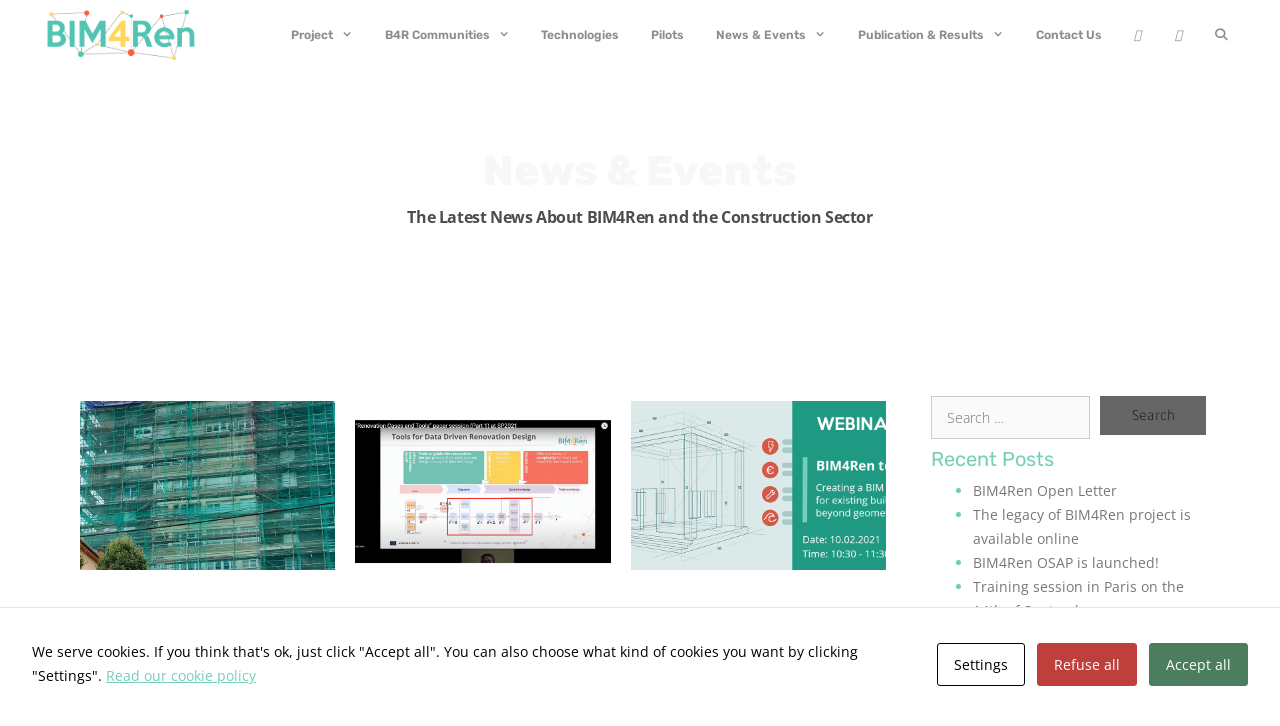

--- FILE ---
content_type: text/html; charset=UTF-8
request_url: https://bim4ren.eu/tag/tools/
body_size: 21278
content:
<!DOCTYPE html>
<html lang="en-US">
<head>
	<meta charset="UTF-8">
	<!-- Setting Content Security Policy -->
<!-- If you have saved your cookie settings and don't get a comment after this one saying that there is a cookie set your host is probably using cookie cache. Ask them to uncache cookies_and_content_security_policy. WP Engine is one of those hosts. -->
<!-- Cookie policy page ID is: 25255 -->
<!-- Content Security Policy Cookie settings: 
script-src 'self' 'unsafe-inline' 'unsafe-eval' ;
img-src 'self' ;
object-src 'self' https://bim4ren.eu/;
frame-src 'self' https://bim4ren.eu/;
 -->

<meta name='robots' content='index, follow, max-image-preview:large, max-snippet:-1, max-video-preview:-1' />
	<style>img:is([sizes="auto" i], [sizes^="auto," i]) { contain-intrinsic-size: 3000px 1500px }</style>
	<meta name="viewport" content="width=device-width, initial-scale=1">
	<!-- This site is optimized with the Yoast SEO plugin v26.3 - https://yoast.com/wordpress/plugins/seo/ -->
	<title>tools archivos - Bim4Ren</title>
	<link rel="canonical" href="https://bim4ren.eu/tag/tools/" />
	<link rel="next" href="https://bim4ren.eu/tag/tools/page/2/" />
	<meta property="og:locale" content="en_US" />
	<meta property="og:type" content="article" />
	<meta property="og:title" content="tools archivos - Bim4Ren" />
	<meta property="og:url" content="https://bim4ren.eu/tag/tools/" />
	<meta property="og:site_name" content="Bim4Ren" />
	<meta name="twitter:card" content="summary_large_image" />
	<script type="application/ld+json" class="yoast-schema-graph">{"@context":"https://schema.org","@graph":[{"@type":"CollectionPage","@id":"https://bim4ren.eu/tag/tools/","url":"https://bim4ren.eu/tag/tools/","name":"tools archivos - Bim4Ren","isPartOf":{"@id":"https://bim4ren.eu/#website"},"primaryImageOfPage":{"@id":"https://bim4ren.eu/tag/tools/#primaryimage"},"image":{"@id":"https://bim4ren.eu/tag/tools/#primaryimage"},"thumbnailUrl":"https://bim4ren.eu/wp-content/uploads/sites/9/2021/11/B4R-kursaal-test2-scaled.jpeg","breadcrumb":{"@id":"https://bim4ren.eu/tag/tools/#breadcrumb"},"inLanguage":"en-US"},{"@type":"ImageObject","inLanguage":"en-US","@id":"https://bim4ren.eu/tag/tools/#primaryimage","url":"https://bim4ren.eu/wp-content/uploads/sites/9/2021/11/B4R-kursaal-test2-scaled.jpeg","contentUrl":"https://bim4ren.eu/wp-content/uploads/sites/9/2021/11/B4R-kursaal-test2-scaled.jpeg","width":1920,"height":2560},{"@type":"BreadcrumbList","@id":"https://bim4ren.eu/tag/tools/#breadcrumb","itemListElement":[{"@type":"ListItem","position":1,"name":"Portada","item":"https://bim4ren.eu/"},{"@type":"ListItem","position":2,"name":"tools"}]},{"@type":"WebSite","@id":"https://bim4ren.eu/#website","url":"https://bim4ren.eu/","name":"Bim4Ren","description":"An EU H2020 project","publisher":{"@id":"https://bim4ren.eu/#organization"},"potentialAction":[{"@type":"SearchAction","target":{"@type":"EntryPoint","urlTemplate":"https://bim4ren.eu/?s={search_term_string}"},"query-input":{"@type":"PropertyValueSpecification","valueRequired":true,"valueName":"search_term_string"}}],"inLanguage":"en-US"},{"@type":"Organization","@id":"https://bim4ren.eu/#organization","name":"Bim4Ren","url":"https://bim4ren.eu/","logo":{"@type":"ImageObject","inLanguage":"en-US","@id":"https://bim4ren.eu/#/schema/logo/image/","url":"https://bim4ren.eu/wp-content/uploads/sites/9/2019/2019/01/1_BIM4REN_Logo_Color_RGB_2.png","contentUrl":"https://bim4ren.eu/wp-content/uploads/sites/9/2019/2019/01/1_BIM4REN_Logo_Color_RGB_2.png","width":2937,"height":974,"caption":"Bim4Ren"},"image":{"@id":"https://bim4ren.eu/#/schema/logo/image/"}}]}</script>
	<!-- / Yoast SEO plugin. -->


<link href='https://fonts.gstatic.com' crossorigin rel='preconnect' />
<link href='https://fonts.googleapis.com' crossorigin rel='preconnect' />
<link rel="alternate" type="application/rss+xml" title="Bim4Ren &raquo; Feed" href="https://bim4ren.eu/feed/" />
<link rel="alternate" type="application/rss+xml" title="Bim4Ren &raquo; tools Tag Feed" href="https://bim4ren.eu/tag/tools/feed/" />
<script>
window._wpemojiSettings = {"baseUrl":"https:\/\/s.w.org\/images\/core\/emoji\/16.0.1\/72x72\/","ext":".png","svgUrl":"https:\/\/s.w.org\/images\/core\/emoji\/16.0.1\/svg\/","svgExt":".svg","source":{"concatemoji":"https:\/\/bim4ren.eu\/wp-includes\/js\/wp-emoji-release.min.js?ver=6.8.3"}};
/*! This file is auto-generated */
!function(s,n){var o,i,e;function c(e){try{var t={supportTests:e,timestamp:(new Date).valueOf()};sessionStorage.setItem(o,JSON.stringify(t))}catch(e){}}function p(e,t,n){e.clearRect(0,0,e.canvas.width,e.canvas.height),e.fillText(t,0,0);var t=new Uint32Array(e.getImageData(0,0,e.canvas.width,e.canvas.height).data),a=(e.clearRect(0,0,e.canvas.width,e.canvas.height),e.fillText(n,0,0),new Uint32Array(e.getImageData(0,0,e.canvas.width,e.canvas.height).data));return t.every(function(e,t){return e===a[t]})}function u(e,t){e.clearRect(0,0,e.canvas.width,e.canvas.height),e.fillText(t,0,0);for(var n=e.getImageData(16,16,1,1),a=0;a<n.data.length;a++)if(0!==n.data[a])return!1;return!0}function f(e,t,n,a){switch(t){case"flag":return n(e,"\ud83c\udff3\ufe0f\u200d\u26a7\ufe0f","\ud83c\udff3\ufe0f\u200b\u26a7\ufe0f")?!1:!n(e,"\ud83c\udde8\ud83c\uddf6","\ud83c\udde8\u200b\ud83c\uddf6")&&!n(e,"\ud83c\udff4\udb40\udc67\udb40\udc62\udb40\udc65\udb40\udc6e\udb40\udc67\udb40\udc7f","\ud83c\udff4\u200b\udb40\udc67\u200b\udb40\udc62\u200b\udb40\udc65\u200b\udb40\udc6e\u200b\udb40\udc67\u200b\udb40\udc7f");case"emoji":return!a(e,"\ud83e\udedf")}return!1}function g(e,t,n,a){var r="undefined"!=typeof WorkerGlobalScope&&self instanceof WorkerGlobalScope?new OffscreenCanvas(300,150):s.createElement("canvas"),o=r.getContext("2d",{willReadFrequently:!0}),i=(o.textBaseline="top",o.font="600 32px Arial",{});return e.forEach(function(e){i[e]=t(o,e,n,a)}),i}function t(e){var t=s.createElement("script");t.src=e,t.defer=!0,s.head.appendChild(t)}"undefined"!=typeof Promise&&(o="wpEmojiSettingsSupports",i=["flag","emoji"],n.supports={everything:!0,everythingExceptFlag:!0},e=new Promise(function(e){s.addEventListener("DOMContentLoaded",e,{once:!0})}),new Promise(function(t){var n=function(){try{var e=JSON.parse(sessionStorage.getItem(o));if("object"==typeof e&&"number"==typeof e.timestamp&&(new Date).valueOf()<e.timestamp+604800&&"object"==typeof e.supportTests)return e.supportTests}catch(e){}return null}();if(!n){if("undefined"!=typeof Worker&&"undefined"!=typeof OffscreenCanvas&&"undefined"!=typeof URL&&URL.createObjectURL&&"undefined"!=typeof Blob)try{var e="postMessage("+g.toString()+"("+[JSON.stringify(i),f.toString(),p.toString(),u.toString()].join(",")+"));",a=new Blob([e],{type:"text/javascript"}),r=new Worker(URL.createObjectURL(a),{name:"wpTestEmojiSupports"});return void(r.onmessage=function(e){c(n=e.data),r.terminate(),t(n)})}catch(e){}c(n=g(i,f,p,u))}t(n)}).then(function(e){for(var t in e)n.supports[t]=e[t],n.supports.everything=n.supports.everything&&n.supports[t],"flag"!==t&&(n.supports.everythingExceptFlag=n.supports.everythingExceptFlag&&n.supports[t]);n.supports.everythingExceptFlag=n.supports.everythingExceptFlag&&!n.supports.flag,n.DOMReady=!1,n.readyCallback=function(){n.DOMReady=!0}}).then(function(){return e}).then(function(){var e;n.supports.everything||(n.readyCallback(),(e=n.source||{}).concatemoji?t(e.concatemoji):e.wpemoji&&e.twemoji&&(t(e.twemoji),t(e.wpemoji)))}))}((window,document),window._wpemojiSettings);
</script>
<link rel='stylesheet' id='generate-fonts-css' href='//fonts.googleapis.com/css?family=Open+Sans:300,300italic,regular,italic,600,600italic,700,700italic,800,800italic|Rubik:300,300italic,regular,italic,500,500italic,700,700italic,900,900italic' media='all' />
<style id='wp-emoji-styles-inline-css'>

	img.wp-smiley, img.emoji {
		display: inline !important;
		border: none !important;
		box-shadow: none !important;
		height: 1em !important;
		width: 1em !important;
		margin: 0 0.07em !important;
		vertical-align: -0.1em !important;
		background: none !important;
		padding: 0 !important;
	}
</style>
<link rel='stylesheet' id='wp-block-library-css' href='https://bim4ren.eu/wp-includes/css/dist/block-library/style.min.css?ver=6.8.3' media='all' />
<style id='classic-theme-styles-inline-css'>
/*! This file is auto-generated */
.wp-block-button__link{color:#fff;background-color:#32373c;border-radius:9999px;box-shadow:none;text-decoration:none;padding:calc(.667em + 2px) calc(1.333em + 2px);font-size:1.125em}.wp-block-file__button{background:#32373c;color:#fff;text-decoration:none}
</style>
<link rel='stylesheet' id='eedee-gutenslider-init-css' href='https://bim4ren.eu/wp-content/plugins/gutenslider/build/gutenslider-init.css?ver=1699885523' media='all' />
<style id='global-styles-inline-css'>
:root{--wp--preset--aspect-ratio--square: 1;--wp--preset--aspect-ratio--4-3: 4/3;--wp--preset--aspect-ratio--3-4: 3/4;--wp--preset--aspect-ratio--3-2: 3/2;--wp--preset--aspect-ratio--2-3: 2/3;--wp--preset--aspect-ratio--16-9: 16/9;--wp--preset--aspect-ratio--9-16: 9/16;--wp--preset--color--black: #000000;--wp--preset--color--cyan-bluish-gray: #abb8c3;--wp--preset--color--white: #ffffff;--wp--preset--color--pale-pink: #f78da7;--wp--preset--color--vivid-red: #cf2e2e;--wp--preset--color--luminous-vivid-orange: #ff6900;--wp--preset--color--luminous-vivid-amber: #fcb900;--wp--preset--color--light-green-cyan: #7bdcb5;--wp--preset--color--vivid-green-cyan: #00d084;--wp--preset--color--pale-cyan-blue: #8ed1fc;--wp--preset--color--vivid-cyan-blue: #0693e3;--wp--preset--color--vivid-purple: #9b51e0;--wp--preset--color--contrast: var(--contrast);--wp--preset--color--contrast-2: var(--contrast-2);--wp--preset--color--contrast-3: var(--contrast-3);--wp--preset--color--base: var(--base);--wp--preset--color--base-2: var(--base-2);--wp--preset--color--base-3: var(--base-3);--wp--preset--color--accent: var(--accent);--wp--preset--gradient--vivid-cyan-blue-to-vivid-purple: linear-gradient(135deg,rgba(6,147,227,1) 0%,rgb(155,81,224) 100%);--wp--preset--gradient--light-green-cyan-to-vivid-green-cyan: linear-gradient(135deg,rgb(122,220,180) 0%,rgb(0,208,130) 100%);--wp--preset--gradient--luminous-vivid-amber-to-luminous-vivid-orange: linear-gradient(135deg,rgba(252,185,0,1) 0%,rgba(255,105,0,1) 100%);--wp--preset--gradient--luminous-vivid-orange-to-vivid-red: linear-gradient(135deg,rgba(255,105,0,1) 0%,rgb(207,46,46) 100%);--wp--preset--gradient--very-light-gray-to-cyan-bluish-gray: linear-gradient(135deg,rgb(238,238,238) 0%,rgb(169,184,195) 100%);--wp--preset--gradient--cool-to-warm-spectrum: linear-gradient(135deg,rgb(74,234,220) 0%,rgb(151,120,209) 20%,rgb(207,42,186) 40%,rgb(238,44,130) 60%,rgb(251,105,98) 80%,rgb(254,248,76) 100%);--wp--preset--gradient--blush-light-purple: linear-gradient(135deg,rgb(255,206,236) 0%,rgb(152,150,240) 100%);--wp--preset--gradient--blush-bordeaux: linear-gradient(135deg,rgb(254,205,165) 0%,rgb(254,45,45) 50%,rgb(107,0,62) 100%);--wp--preset--gradient--luminous-dusk: linear-gradient(135deg,rgb(255,203,112) 0%,rgb(199,81,192) 50%,rgb(65,88,208) 100%);--wp--preset--gradient--pale-ocean: linear-gradient(135deg,rgb(255,245,203) 0%,rgb(182,227,212) 50%,rgb(51,167,181) 100%);--wp--preset--gradient--electric-grass: linear-gradient(135deg,rgb(202,248,128) 0%,rgb(113,206,126) 100%);--wp--preset--gradient--midnight: linear-gradient(135deg,rgb(2,3,129) 0%,rgb(40,116,252) 100%);--wp--preset--font-size--small: 13px;--wp--preset--font-size--medium: 20px;--wp--preset--font-size--large: 36px;--wp--preset--font-size--x-large: 42px;--wp--preset--spacing--20: 0.44rem;--wp--preset--spacing--30: 0.67rem;--wp--preset--spacing--40: 1rem;--wp--preset--spacing--50: 1.5rem;--wp--preset--spacing--60: 2.25rem;--wp--preset--spacing--70: 3.38rem;--wp--preset--spacing--80: 5.06rem;--wp--preset--shadow--natural: 6px 6px 9px rgba(0, 0, 0, 0.2);--wp--preset--shadow--deep: 12px 12px 50px rgba(0, 0, 0, 0.4);--wp--preset--shadow--sharp: 6px 6px 0px rgba(0, 0, 0, 0.2);--wp--preset--shadow--outlined: 6px 6px 0px -3px rgba(255, 255, 255, 1), 6px 6px rgba(0, 0, 0, 1);--wp--preset--shadow--crisp: 6px 6px 0px rgba(0, 0, 0, 1);}:where(.is-layout-flex){gap: 0.5em;}:where(.is-layout-grid){gap: 0.5em;}body .is-layout-flex{display: flex;}.is-layout-flex{flex-wrap: wrap;align-items: center;}.is-layout-flex > :is(*, div){margin: 0;}body .is-layout-grid{display: grid;}.is-layout-grid > :is(*, div){margin: 0;}:where(.wp-block-columns.is-layout-flex){gap: 2em;}:where(.wp-block-columns.is-layout-grid){gap: 2em;}:where(.wp-block-post-template.is-layout-flex){gap: 1.25em;}:where(.wp-block-post-template.is-layout-grid){gap: 1.25em;}.has-black-color{color: var(--wp--preset--color--black) !important;}.has-cyan-bluish-gray-color{color: var(--wp--preset--color--cyan-bluish-gray) !important;}.has-white-color{color: var(--wp--preset--color--white) !important;}.has-pale-pink-color{color: var(--wp--preset--color--pale-pink) !important;}.has-vivid-red-color{color: var(--wp--preset--color--vivid-red) !important;}.has-luminous-vivid-orange-color{color: var(--wp--preset--color--luminous-vivid-orange) !important;}.has-luminous-vivid-amber-color{color: var(--wp--preset--color--luminous-vivid-amber) !important;}.has-light-green-cyan-color{color: var(--wp--preset--color--light-green-cyan) !important;}.has-vivid-green-cyan-color{color: var(--wp--preset--color--vivid-green-cyan) !important;}.has-pale-cyan-blue-color{color: var(--wp--preset--color--pale-cyan-blue) !important;}.has-vivid-cyan-blue-color{color: var(--wp--preset--color--vivid-cyan-blue) !important;}.has-vivid-purple-color{color: var(--wp--preset--color--vivid-purple) !important;}.has-black-background-color{background-color: var(--wp--preset--color--black) !important;}.has-cyan-bluish-gray-background-color{background-color: var(--wp--preset--color--cyan-bluish-gray) !important;}.has-white-background-color{background-color: var(--wp--preset--color--white) !important;}.has-pale-pink-background-color{background-color: var(--wp--preset--color--pale-pink) !important;}.has-vivid-red-background-color{background-color: var(--wp--preset--color--vivid-red) !important;}.has-luminous-vivid-orange-background-color{background-color: var(--wp--preset--color--luminous-vivid-orange) !important;}.has-luminous-vivid-amber-background-color{background-color: var(--wp--preset--color--luminous-vivid-amber) !important;}.has-light-green-cyan-background-color{background-color: var(--wp--preset--color--light-green-cyan) !important;}.has-vivid-green-cyan-background-color{background-color: var(--wp--preset--color--vivid-green-cyan) !important;}.has-pale-cyan-blue-background-color{background-color: var(--wp--preset--color--pale-cyan-blue) !important;}.has-vivid-cyan-blue-background-color{background-color: var(--wp--preset--color--vivid-cyan-blue) !important;}.has-vivid-purple-background-color{background-color: var(--wp--preset--color--vivid-purple) !important;}.has-black-border-color{border-color: var(--wp--preset--color--black) !important;}.has-cyan-bluish-gray-border-color{border-color: var(--wp--preset--color--cyan-bluish-gray) !important;}.has-white-border-color{border-color: var(--wp--preset--color--white) !important;}.has-pale-pink-border-color{border-color: var(--wp--preset--color--pale-pink) !important;}.has-vivid-red-border-color{border-color: var(--wp--preset--color--vivid-red) !important;}.has-luminous-vivid-orange-border-color{border-color: var(--wp--preset--color--luminous-vivid-orange) !important;}.has-luminous-vivid-amber-border-color{border-color: var(--wp--preset--color--luminous-vivid-amber) !important;}.has-light-green-cyan-border-color{border-color: var(--wp--preset--color--light-green-cyan) !important;}.has-vivid-green-cyan-border-color{border-color: var(--wp--preset--color--vivid-green-cyan) !important;}.has-pale-cyan-blue-border-color{border-color: var(--wp--preset--color--pale-cyan-blue) !important;}.has-vivid-cyan-blue-border-color{border-color: var(--wp--preset--color--vivid-cyan-blue) !important;}.has-vivid-purple-border-color{border-color: var(--wp--preset--color--vivid-purple) !important;}.has-vivid-cyan-blue-to-vivid-purple-gradient-background{background: var(--wp--preset--gradient--vivid-cyan-blue-to-vivid-purple) !important;}.has-light-green-cyan-to-vivid-green-cyan-gradient-background{background: var(--wp--preset--gradient--light-green-cyan-to-vivid-green-cyan) !important;}.has-luminous-vivid-amber-to-luminous-vivid-orange-gradient-background{background: var(--wp--preset--gradient--luminous-vivid-amber-to-luminous-vivid-orange) !important;}.has-luminous-vivid-orange-to-vivid-red-gradient-background{background: var(--wp--preset--gradient--luminous-vivid-orange-to-vivid-red) !important;}.has-very-light-gray-to-cyan-bluish-gray-gradient-background{background: var(--wp--preset--gradient--very-light-gray-to-cyan-bluish-gray) !important;}.has-cool-to-warm-spectrum-gradient-background{background: var(--wp--preset--gradient--cool-to-warm-spectrum) !important;}.has-blush-light-purple-gradient-background{background: var(--wp--preset--gradient--blush-light-purple) !important;}.has-blush-bordeaux-gradient-background{background: var(--wp--preset--gradient--blush-bordeaux) !important;}.has-luminous-dusk-gradient-background{background: var(--wp--preset--gradient--luminous-dusk) !important;}.has-pale-ocean-gradient-background{background: var(--wp--preset--gradient--pale-ocean) !important;}.has-electric-grass-gradient-background{background: var(--wp--preset--gradient--electric-grass) !important;}.has-midnight-gradient-background{background: var(--wp--preset--gradient--midnight) !important;}.has-small-font-size{font-size: var(--wp--preset--font-size--small) !important;}.has-medium-font-size{font-size: var(--wp--preset--font-size--medium) !important;}.has-large-font-size{font-size: var(--wp--preset--font-size--large) !important;}.has-x-large-font-size{font-size: var(--wp--preset--font-size--x-large) !important;}
:where(.wp-block-post-template.is-layout-flex){gap: 1.25em;}:where(.wp-block-post-template.is-layout-grid){gap: 1.25em;}
:where(.wp-block-columns.is-layout-flex){gap: 2em;}:where(.wp-block-columns.is-layout-grid){gap: 2em;}
:root :where(.wp-block-pullquote){font-size: 1.5em;line-height: 1.6;}
</style>
<link rel='stylesheet' id='qtip2-css' href='https://bim4ren.eu/wp-content/plugins/magic-tooltips-for-contact-form-7/assets/css/jquery.qtip.min.css?ver=6.8.3' media='all' />
<link rel='stylesheet' id='mtfcf7-css' href='https://bim4ren.eu/wp-content/plugins/magic-tooltips-for-contact-form-7/assets/css/custom.css?ver=6.8.3' media='all' />
<link rel='stylesheet' id='contact-form-7-css' href='https://bim4ren.eu/wp-content/plugins/contact-form-7/includes/css/styles.css?ver=6.1.3' media='all' />
<style id='contact-form-7-inline-css'>
.wpcf7 .wpcf7-recaptcha iframe {margin-bottom: 0;}.wpcf7 .wpcf7-recaptcha[data-align="center"] > div {margin: 0 auto;}.wpcf7 .wpcf7-recaptcha[data-align="right"] > div {margin: 0 0 0 auto;}
</style>
<link rel='stylesheet' id='cookies-and-content-security-policy-css' href='https://bim4ren.eu/wp-content/plugins/cookies-and-content-security-policy/css/cookies-and-content-security-policy.min.css?ver=2.33' media='all' />
<link rel='stylesheet' id='wpdm-fonticon-css' href='https://bim4ren.eu/wp-content/plugins/download-manager/assets/wpdm-iconfont/css/wpdm-icons.css?ver=6.8.3' media='all' />
<link rel='stylesheet' id='wpdm-front-css' href='https://bim4ren.eu/wp-content/plugins/download-manager/assets/css/front.min.css?ver=6.8.3' media='all' />
<link rel='stylesheet' id='generate-style-css' href='https://bim4ren.eu/wp-content/themes/generatepress/assets/css/all.min.css?ver=3.6.0' media='all' />
<style id='generate-style-inline-css'>
body{background-color:#ffffff;color:#dbdbdb;}a{color:#79b744;}a:hover, a:focus, a:active{color:#000000;}body .grid-container{max-width:1100px;}.wp-block-group__inner-container{max-width:1100px;margin-left:auto;margin-right:auto;}.site-header .header-image{width:132px;}.navigation-search{position:absolute;left:-99999px;pointer-events:none;visibility:hidden;z-index:20;width:100%;top:0;transition:opacity 100ms ease-in-out;opacity:0;}.navigation-search.nav-search-active{left:0;right:0;pointer-events:auto;visibility:visible;opacity:1;}.navigation-search input[type="search"]{outline:0;border:0;vertical-align:bottom;line-height:1;opacity:0.9;width:100%;z-index:20;border-radius:0;-webkit-appearance:none;height:60px;}.navigation-search input::-ms-clear{display:none;width:0;height:0;}.navigation-search input::-ms-reveal{display:none;width:0;height:0;}.navigation-search input::-webkit-search-decoration, .navigation-search input::-webkit-search-cancel-button, .navigation-search input::-webkit-search-results-button, .navigation-search input::-webkit-search-results-decoration{display:none;}.main-navigation li.search-item{z-index:21;}li.search-item.active{transition:opacity 100ms ease-in-out;}.nav-left-sidebar .main-navigation li.search-item.active,.nav-right-sidebar .main-navigation li.search-item.active{width:auto;display:inline-block;float:right;}.gen-sidebar-nav .navigation-search{top:auto;bottom:0;}:root{--contrast:#222222;--contrast-2:#575760;--contrast-3:#b2b2be;--base:#f0f0f0;--base-2:#f7f8f9;--base-3:#ffffff;--accent:#1e73be;}:root .has-contrast-color{color:var(--contrast);}:root .has-contrast-background-color{background-color:var(--contrast);}:root .has-contrast-2-color{color:var(--contrast-2);}:root .has-contrast-2-background-color{background-color:var(--contrast-2);}:root .has-contrast-3-color{color:var(--contrast-3);}:root .has-contrast-3-background-color{background-color:var(--contrast-3);}:root .has-base-color{color:var(--base);}:root .has-base-background-color{background-color:var(--base);}:root .has-base-2-color{color:var(--base-2);}:root .has-base-2-background-color{background-color:var(--base-2);}:root .has-base-3-color{color:var(--base-3);}:root .has-base-3-background-color{background-color:var(--base-3);}:root .has-accent-color{color:var(--accent);}:root .has-accent-background-color{background-color:var(--accent);}body, button, input, select, textarea{font-family:"Open Sans", sans-serif;font-size:15px;}body{line-height:1.7;}.entry-content > [class*="wp-block-"]:not(:last-child):not(.wp-block-heading){margin-bottom:1.5em;}.main-title{font-family:"Rubik", sans-serif;font-size:36px;}.main-navigation a, .menu-toggle{font-family:"Rubik", sans-serif;font-weight:600;font-size:12px;}.main-navigation .main-nav ul ul li a{font-size:11px;}.sidebar .widget, .footer-widgets .widget{font-size:17px;}h1{font-family:"Rubik", sans-serif;font-weight:500;font-size:40px;}h2{font-family:"Rubik", sans-serif;font-weight:300;font-size:30px;}h3{font-family:"Rubik", sans-serif;font-size:20px;}h4{font-family:"Rubik", sans-serif;font-size:20px;line-height:1.2em;}h5{font-family:"Rubik", sans-serif;font-size:inherit;line-height:1.2em;}h6{font-family:"Rubik", sans-serif;line-height:1.2em;}.site-info{font-size:11px;}@media (max-width:768px){.main-title{font-size:20px;}h1{font-size:30px;}h2{font-size:25px;}}.top-bar{background-color:#636363;color:#ffffff;}.top-bar a{color:#ffffff;}.top-bar a:hover{color:#303030;}.site-header{background-color:#ffffff;color:#3a3a3a;}.site-header a{color:#3a3a3a;}.main-title a,.main-title a:hover{color:#ffffff;}.site-description{color:#757575;}.mobile-menu-control-wrapper .menu-toggle,.mobile-menu-control-wrapper .menu-toggle:hover,.mobile-menu-control-wrapper .menu-toggle:focus,.has-inline-mobile-toggle #site-navigation.toggled{background-color:rgba(0, 0, 0, 0.02);}.main-navigation,.main-navigation ul ul{background-color:#ffffff;}.main-navigation .main-nav ul li a, .main-navigation .menu-toggle, .main-navigation .menu-bar-items{color:#8c8c8c;}.main-navigation .main-nav ul li:not([class*="current-menu-"]):hover > a, .main-navigation .main-nav ul li:not([class*="current-menu-"]):focus > a, .main-navigation .main-nav ul li.sfHover:not([class*="current-menu-"]) > a, .main-navigation .menu-bar-item:hover > a, .main-navigation .menu-bar-item.sfHover > a{color:#f9c432;background-color:#ffffff;}button.menu-toggle:hover,button.menu-toggle:focus,.main-navigation .mobile-bar-items a,.main-navigation .mobile-bar-items a:hover,.main-navigation .mobile-bar-items a:focus{color:#8c8c8c;}.main-navigation .main-nav ul li[class*="current-menu-"] > a{color:#f9c432;background-color:#ffffff;}.navigation-search input[type="search"],.navigation-search input[type="search"]:active, .navigation-search input[type="search"]:focus, .main-navigation .main-nav ul li.search-item.active > a, .main-navigation .menu-bar-items .search-item.active > a{color:#f9c432;background-color:#ffffff;}.main-navigation ul ul{background-color:#ffffff;}.main-navigation .main-nav ul ul li a{color:#8c8c8c;}.main-navigation .main-nav ul ul li:not([class*="current-menu-"]):hover > a,.main-navigation .main-nav ul ul li:not([class*="current-menu-"]):focus > a, .main-navigation .main-nav ul ul li.sfHover:not([class*="current-menu-"]) > a{color:#f9c432;background-color:#ffffff;}.main-navigation .main-nav ul ul li[class*="current-menu-"] > a{color:#ffffff;background-color:#4f4f4f;}.separate-containers .inside-article, .separate-containers .comments-area, .separate-containers .page-header, .one-container .container, .separate-containers .paging-navigation, .inside-page-header{color:#5b5050;background-color:#ffffff;}.inside-article a,.paging-navigation a,.comments-area a,.page-header a{color:#79b744;}.inside-article a:hover,.paging-navigation a:hover,.comments-area a:hover,.page-header a:hover{color:#79b744;}.entry-meta{color:#595959;}.entry-meta a{color:#595959;}.entry-meta a:hover{color:#79b744;}h1{color:#79b744;}h2{color:#79b744;}h3{color:#79b744;}h4{color:#79b744;}h5{color:#79b744;}.sidebar .widget{background-color:#ffffff;}.sidebar .widget .widget-title{color:#000000;}.footer-widgets{background-color:#ffffff;}.footer-widgets .widget-title{color:#000000;}.site-info{color:#706767;background-color:#ffffff;}.site-info a{color:#706767;}.site-info a:hover{color:#79b744;}.footer-bar .widget_nav_menu .current-menu-item a{color:#79b744;}input[type="text"],input[type="email"],input[type="url"],input[type="password"],input[type="search"],input[type="tel"],input[type="number"],textarea,select{color:#666666;background-color:#fafafa;border-color:#cccccc;}input[type="text"]:focus,input[type="email"]:focus,input[type="url"]:focus,input[type="password"]:focus,input[type="search"]:focus,input[type="tel"]:focus,input[type="number"]:focus,textarea:focus,select:focus{color:#666666;background-color:#ffffff;border-color:#bfbfbf;}button,html input[type="button"],input[type="reset"],input[type="submit"],a.button,a.wp-block-button__link:not(.has-background){color:#ffffff;background-color:#666666;}button:hover,html input[type="button"]:hover,input[type="reset"]:hover,input[type="submit"]:hover,a.button:hover,button:focus,html input[type="button"]:focus,input[type="reset"]:focus,input[type="submit"]:focus,a.button:focus,a.wp-block-button__link:not(.has-background):active,a.wp-block-button__link:not(.has-background):focus,a.wp-block-button__link:not(.has-background):hover{color:#ffffff;background-color:#3f3f3f;}a.generate-back-to-top{background-color:#f1c40f;color:#ffffff;}a.generate-back-to-top:hover,a.generate-back-to-top:focus{background-color:rgba(147,92,249,0.63);color:#ffffff;}:root{--gp-search-modal-bg-color:var(--base-3);--gp-search-modal-text-color:var(--contrast);--gp-search-modal-overlay-bg-color:rgba(0,0,0,0.2);}@media (max-width: 768px){.main-navigation .menu-bar-item:hover > a, .main-navigation .menu-bar-item.sfHover > a{background:none;color:#8c8c8c;}}.inside-top-bar{padding:10px;}.inside-header{padding:40px;}.site-main .wp-block-group__inner-container{padding:40px;}.entry-content .alignwide, body:not(.no-sidebar) .entry-content .alignfull{margin-left:-40px;width:calc(100% + 80px);max-width:calc(100% + 80px);}.main-navigation .main-nav ul li a,.menu-toggle,.main-navigation .mobile-bar-items a{padding-left:16px;padding-right:16px;line-height:70px;}.main-navigation .main-nav ul ul li a{padding:13px 16px 13px 16px;}.main-navigation ul ul{width:250px;}.navigation-search input[type="search"]{height:70px;}.rtl .menu-item-has-children .dropdown-menu-toggle{padding-left:16px;}.menu-item-has-children .dropdown-menu-toggle{padding-right:16px;}.menu-item-has-children ul .dropdown-menu-toggle{padding-top:13px;padding-bottom:13px;margin-top:-13px;}.rtl .main-navigation .main-nav ul li.menu-item-has-children > a{padding-right:16px;}.widget-area .widget{padding:0px;}.site-info{padding:30px 20px 100px 20px;}@media (max-width:768px){.separate-containers .inside-article, .separate-containers .comments-area, .separate-containers .page-header, .separate-containers .paging-navigation, .one-container .site-content, .inside-page-header{padding:30px;}.site-main .wp-block-group__inner-container{padding:30px;}.site-info{padding-right:10px;padding-left:10px;}.entry-content .alignwide, body:not(.no-sidebar) .entry-content .alignfull{margin-left:-30px;width:calc(100% + 60px);max-width:calc(100% + 60px);}}/* End cached CSS */@media (max-width: 768px){.main-navigation .menu-toggle,.main-navigation .mobile-bar-items,.sidebar-nav-mobile:not(#sticky-placeholder){display:block;}.main-navigation ul,.gen-sidebar-nav{display:none;}[class*="nav-float-"] .site-header .inside-header > *{float:none;clear:both;}}
.dynamic-author-image-rounded{border-radius:100%;}.dynamic-featured-image, .dynamic-author-image{vertical-align:middle;}.one-container.blog .dynamic-content-template:not(:last-child), .one-container.archive .dynamic-content-template:not(:last-child){padding-bottom:0px;}.dynamic-entry-excerpt > p:last-child{margin-bottom:0px;}
.main-navigation .main-nav ul li a,.menu-toggle,.main-navigation .mobile-bar-items a{transition: line-height 300ms ease}.main-navigation.toggled .main-nav > ul{background-color: #ffffff}
h1.entry-title{font-size:36px;line-height:1.2em;}h2.entry-title{font-size:30px;line-height:1.2em;}.navigation-branding .main-title{font-weight:bold;text-transform:none;font-size:36px;font-family:"Rubik", sans-serif;}@media (max-width: 768px){.navigation-branding .main-title{font-size:20px;}}
</style>
<link rel='stylesheet' id='generate-font-icons-css' href='https://bim4ren.eu/wp-content/themes/generatepress/assets/css/components/font-icons.min.css?ver=3.6.0' media='all' />
<link rel='stylesheet' id='font-awesome-css' href='https://bim4ren.eu/wp-content/plugins/elementor/assets/lib/font-awesome/css/font-awesome.min.css?ver=4.7.0' media='all' />
<link rel='stylesheet' id='generate-child-css' href='https://bim4ren.eu/wp-content/themes/bim4ren-theme/style.css?ver=1506859860' media='all' />
<link rel='stylesheet' id='elementor-icons-css' href='https://bim4ren.eu/wp-content/plugins/elementor/assets/lib/eicons/css/elementor-icons.min.css?ver=5.44.0' media='all' />
<link rel='stylesheet' id='elementor-frontend-css' href='https://bim4ren.eu/wp-content/plugins/elementor/assets/css/frontend.min.css?ver=3.32.5' media='all' />
<link rel='stylesheet' id='elementor-post-6-css' href='https://bim4ren.eu/wp-content/uploads/sites/9/elementor/css/post-6.css?ver=1699344926' media='all' />
<link rel='stylesheet' id='elementor-post-21480-css' href='https://bim4ren.eu/wp-content/uploads/sites/9/elementor/css/post-21480.css?ver=1699344924' media='all' />
<link rel='stylesheet' id='elementor-post-95-css' href='https://bim4ren.eu/wp-content/uploads/sites/9/elementor/css/post-95.css?ver=1699344926' media='all' />
<link rel='stylesheet' id='newsletter-css' href='https://bim4ren.eu/wp-content/plugins/newsletter/style.css?ver=9.0.7' media='all' />
<link rel='stylesheet' id='generate-blog-images-css' href='https://bim4ren.eu/wp-content/plugins/gp-premium/blog/functions/css/featured-images.min.css?ver=2.4.0' media='all' />
<link rel='stylesheet' id='generate-sticky-css' href='https://bim4ren.eu/wp-content/plugins/gp-premium/menu-plus/functions/css/sticky.min.css?ver=2.4.0' media='all' />
<link rel='stylesheet' id='generate-navigation-branding-css' href='https://bim4ren.eu/wp-content/plugins/gp-premium/menu-plus/functions/css/navigation-branding.min.css?ver=2.4.0' media='all' />
<style id='generate-navigation-branding-inline-css'>
.navigation-branding img, .site-logo.mobile-header-logo img{height:70px;width:auto;}.navigation-branding .main-title{line-height:70px;}@media (max-width: 1110px){#site-navigation .navigation-branding, #sticky-navigation .navigation-branding{margin-left:10px;}}@media (max-width: 768px){.main-navigation:not(.slideout-navigation) .main-nav{-ms-flex:0 0 100%;flex:0 0 100%;}.main-navigation:not(.slideout-navigation) .inside-navigation{-ms-flex-wrap:wrap;flex-wrap:wrap;display:-webkit-box;display:-ms-flexbox;display:flex;}.nav-aligned-center .navigation-branding, .nav-aligned-left .navigation-branding{margin-right:auto;}.nav-aligned-center  .main-navigation.has-branding:not(.slideout-navigation) .inside-navigation .main-nav,.nav-aligned-center  .main-navigation.has-sticky-branding.navigation-stick .inside-navigation .main-nav,.nav-aligned-left  .main-navigation.has-branding:not(.slideout-navigation) .inside-navigation .main-nav,.nav-aligned-left  .main-navigation.has-sticky-branding.navigation-stick .inside-navigation .main-nav{margin-right:0px;}}
</style>
<link rel='stylesheet' id='elementor-gf-local-opensans-css' href='https://bim4ren.eu/wp-content/uploads/sites/9/elementor/google-fonts/css/opensans.css?ver=1742812235' media='all' />
<link rel='stylesheet' id='elementor-gf-local-rubik-css' href='https://bim4ren.eu/wp-content/uploads/sites/9/elementor/google-fonts/css/rubik.css?ver=1742812246' media='all' />
<link rel='stylesheet' id='elementor-gf-local-asap-css' href='https://bim4ren.eu/wp-content/uploads/sites/9/elementor/google-fonts/css/asap.css?ver=1742812253' media='all' />
<script src="https://bim4ren.eu/wp-includes/js/jquery/jquery.min.js?ver=3.7.1" id="jquery-core-js"></script>
<script src="https://bim4ren.eu/wp-includes/js/jquery/jquery-migrate.min.js?ver=3.4.1" id="jquery-migrate-js"></script>
<script src="https://bim4ren.eu/wp-content/plugins/magic-tooltips-for-contact-form-7/assets/js/jquery.qtip.js?ver=6.8.3" id="qtip2-js"></script>
<script src="https://bim4ren.eu/wp-content/plugins/magic-tooltips-for-contact-form-7/assets/js/imagesloaded.pkgd.min.js?ver=6.8.3" id="jquery.imagesloaded-js"></script>
<script id="mtfcf7-js-extra">
var mtfcf7 = {"css_code":".mm-tooltip-cf7-container {  color: #FFFFFF;  border-radius: 5px;  font-size: 14px;  background-color: #333333;  -webkit-border-radius: 5px;  -moz-border-radius: 5px;  margin-left: 0px;  margin-top: 0px;  border-color: #333333;  border-width: 1px;}.mm-tooltip-cf7-container .qtip-content {  line-height: 150%;  padding: 2.4000000000000004px 6px 2.4000000000000004px 6px;}","css_options":"{\"fontColor\":\"#FFFFFF\",\"fontSize\":14,\"backgroundColor\":\"#333333\",\"borderRadius\":5,\"offsetLeft\":\"0\",\"padding\":0.2,\"offsetTop\":\"0\",\"borderColor\":\"#333333\",\"borderWidth\":1,\"lineHeight\":\"150%\"}","js_code":"{\"position\":{\"my\":\"left center\",\"at\":\"right center\",\"adjust\":{\"method\":\"none\"}},\"style\":{\"classes\":\"mm-tooltip-cf7-container\"},\"content\":{\"text\":{\"0\":{},\"length\":1,\"prevObject\":{\"0\":{\"jQuery172021905201394110918\":4},\"context\":{\"jQuery172021905201394110918\":4},\"length\":1},\"context\":{\"jQuery172021905201394110918\":4},\"selector\":\".next(div)\"}},\"show\":true}"};
var mtfcf7_settings = {"dummy":"1","active_form":"130","mouse_over":"1","add_icon":"1","add_underline":"1","custom_css":""};
</script>
<script src="https://bim4ren.eu/wp-content/plugins/magic-tooltips-for-contact-form-7/assets/js/custom.js?ver=1.61" id="mtfcf7-js"></script>
<script src="https://bim4ren.eu/wp-content/plugins/download-manager/assets/js/wpdm.min.js?ver=6.8.3" id="wpdm-frontend-js-js"></script>
<script id="wpdm-frontjs-js-extra">
var wpdm_url = {"home":"https:\/\/bim4ren.eu\/","site":"https:\/\/bim4ren.eu\/","ajax":"https:\/\/bim4ren.eu\/wp-admin\/admin-ajax.php"};
var wpdm_js = {"spinner":"<i class=\"wpdm-icon wpdm-sun wpdm-spin\"><\/i>","client_id":"bdf285e02bd91f09fce61bd76eedb646"};
var wpdm_strings = {"pass_var":"Password Verified!","pass_var_q":"Please click following button to start download.","start_dl":"Start Download"};
</script>
<script src="https://bim4ren.eu/wp-content/plugins/download-manager/assets/js/front.min.js?ver=3.3.32" id="wpdm-frontjs-js"></script>
<link rel="https://api.w.org/" href="https://bim4ren.eu/wp-json/" /><link rel="alternate" title="JSON" type="application/json" href="https://bim4ren.eu/wp-json/wp/v2/tags/464" /><link rel="EditURI" type="application/rsd+xml" title="RSD" href="https://bim4ren.eu/xmlrpc.php?rsd" />
<meta name="generator" content="WordPress 6.8.3" />
<meta name="generator" content="Elementor 3.32.5; features: additional_custom_breakpoints; settings: css_print_method-external, google_font-enabled, font_display-auto">
<!-- Google tag (gtag.js) -->
<script async src="https://www.googletagmanager.com/gtag/js?id=G-KCZDTG3QZM"></script>
<script>
  window.dataLayer = window.dataLayer || [];
  function gtag(){dataLayer.push(arguments);}
  gtag('js', new Date());

  gtag('config', 'G-KCZDTG3QZM');
</script>
			<style>
				.e-con.e-parent:nth-of-type(n+4):not(.e-lazyloaded):not(.e-no-lazyload),
				.e-con.e-parent:nth-of-type(n+4):not(.e-lazyloaded):not(.e-no-lazyload) * {
					background-image: none !important;
				}
				@media screen and (max-height: 1024px) {
					.e-con.e-parent:nth-of-type(n+3):not(.e-lazyloaded):not(.e-no-lazyload),
					.e-con.e-parent:nth-of-type(n+3):not(.e-lazyloaded):not(.e-no-lazyload) * {
						background-image: none !important;
					}
				}
				@media screen and (max-height: 640px) {
					.e-con.e-parent:nth-of-type(n+2):not(.e-lazyloaded):not(.e-no-lazyload),
					.e-con.e-parent:nth-of-type(n+2):not(.e-lazyloaded):not(.e-no-lazyload) * {
						background-image: none !important;
					}
				}
			</style>
			<style type="text/css" id="cookies-and-content-security-policy-css-custom"></style><link rel="icon" href="https://bim4ren.eu/wp-content/uploads/sites/9/2021/01/cropped-favicon-bim4ren-32x32.png" sizes="32x32" />
<link rel="icon" href="https://bim4ren.eu/wp-content/uploads/sites/9/2021/01/cropped-favicon-bim4ren-192x192.png" sizes="192x192" />
<link rel="apple-touch-icon" href="https://bim4ren.eu/wp-content/uploads/sites/9/2021/01/cropped-favicon-bim4ren-180x180.png" />
<meta name="msapplication-TileImage" content="https://bim4ren.eu/wp-content/uploads/sites/9/2021/01/cropped-favicon-bim4ren-270x270.png" />
		<style id="wp-custom-css">
			@media (max-width: 600px) {
	.menu-item a {
		line-height: 36px !important ;
	}
#site-navigation {
	background-color: white!important;
}
}

#menu-item-24237, #menu-item-24238, #menu-item-24238 {
    margin-right: -15px;
}

h6{
	line-height: 16px;
}
h1{
	line-height: 1em !important;
}
.single-wpdmpro .mt-0 {
    display: none;
}

/*
Formulario CF7 a 2 columnas responsive
*/
#responsive-form{
	max-width:800px /*-- change this to get your desired form width --*/;
	margin:0 auto;
        width:100%;
}
.form-row{
	width: 100%;
}
.column-half, .column-full{
	float: left;
	position: relative;
	padding: 0.65rem;
	padding-left: 0;
	width:100%;
	-webkit-box-sizing: border-box;
        -moz-box-sizing: border-box;
        box-sizing: border-box
}
.wpcf7-text, .wpcf7-select{
width: 100%;
}

.wpcf7-list-item {
    display: block !important;
}

.clearfix:after {
	content: "";
	display: table;
	clear: both;
}

span.wpcf7-list-item {
    margin: 0;
}

.wpcf7-recaptcha{
	margin: 15px 0 15px 0;
}

.wpcf7-form h3{
	margin-bottom: 10px;
}

.wpcf7-select{
	margin-top: 0.65em;
}

.wpcf7-submit {
    font-size: 16px;
    font-weight: 600;
    text-transform: uppercase;
    background-color: #FFFFFF!important;
    border: solid 2px var( --e-global-color-accent ) !important;
	    color: var( --e-global-color-accent ) !important;
    border-radius: 25px;
}
.wpcf7-submit:hover {
	color: white !important;
    background-color: var( --e-global-color-accent ) !important;
}

.mm-tooltip-cf7.mm-tooltip-cf7-title-underline {
    font-weight: normal;
    border-bottom: none;
}


.fa.fa-question-circle {
    color: var( --e-global-color-e436927 );
	margin-left: 0px;
}
/**---------------- Media query ----------------**/
@media only screen and (min-width: 48em) { 
	.column-half{
		width: 50%;
	}
}		</style>
		<meta name="generator" content="WordPress Download Manager 3.3.32" />
                <style>
        /* WPDM Link Template Styles */        </style>
                <style>

            :root {
                --color-primary: #4a8eff;
                --color-primary-rgb: 74, 142, 255;
                --color-primary-hover: #5998ff;
                --color-primary-active: #3281ff;
                --clr-sec: #6c757d;
                --clr-sec-rgb: 108, 117, 125;
                --clr-sec-hover: #6c757d;
                --clr-sec-active: #6c757d;
                --color-secondary: #6c757d;
                --color-secondary-rgb: 108, 117, 125;
                --color-secondary-hover: #6c757d;
                --color-secondary-active: #6c757d;
                --color-success: #018e11;
                --color-success-rgb: 1, 142, 17;
                --color-success-hover: #0aad01;
                --color-success-active: #0c8c01;
                --color-info: #2CA8FF;
                --color-info-rgb: 44, 168, 255;
                --color-info-hover: #2CA8FF;
                --color-info-active: #2CA8FF;
                --color-warning: #FFB236;
                --color-warning-rgb: 255, 178, 54;
                --color-warning-hover: #FFB236;
                --color-warning-active: #FFB236;
                --color-danger: #ff5062;
                --color-danger-rgb: 255, 80, 98;
                --color-danger-hover: #ff5062;
                --color-danger-active: #ff5062;
                --color-green: #30b570;
                --color-blue: #0073ff;
                --color-purple: #8557D3;
                --color-red: #ff5062;
                --color-muted: rgba(69, 89, 122, 0.6);
                --wpdm-font: "Sen", -apple-system, BlinkMacSystemFont, "Segoe UI", Roboto, Helvetica, Arial, sans-serif, "Apple Color Emoji", "Segoe UI Emoji", "Segoe UI Symbol";
            }

            .wpdm-download-link.btn.btn-primary {
                border-radius: 4px;
            }


        </style>
        </head>

<body class="archive tag tag-tools tag-464 wp-custom-logo wp-embed-responsive wp-theme-generatepress wp-child-theme-bim4ren-theme modal-cacsp-open-no-backdrop post-image-below-header post-image-aligned-center sticky-menu-fade sticky-enabled both-sticky-menu no-sidebar nav-below-header separate-containers fluid-header active-footer-widgets-2 nav-search-enabled nav-aligned-right header-aligned-left dropdown-hover elementor-page-95 elementor-default elementor-template-full-width elementor-kit-6 full-width-content" itemtype="https://schema.org/Blog" itemscope>
	<a class="screen-reader-text skip-link" href="#content" title="Skip to content">Skip to content</a>		<nav class="has-branding main-navigation sub-menu-right" id="site-navigation" aria-label="Primary"  itemtype="https://schema.org/SiteNavigationElement" itemscope>
			<div class="inside-navigation">
				<div class="navigation-branding"><div class="site-logo">
						<a href="https://bim4ren.eu/" title="Bim4Ren" rel="home">
							<img fetchpriority="high"  class="header-image is-logo-image" alt="Bim4Ren" src="https://bim4ren.eu/wp-content/uploads/sites/9/2019/2019/01/1_BIM4REN_Logo_Color_RGB_2.png" title="Bim4Ren" width="2937" height="974" />
						</a>
					</div></div><form method="get" class="search-form navigation-search" action="https://bim4ren.eu/">
					<input type="search" class="search-field" value="" name="s" title="Search" />
				</form>		<div class="mobile-bar-items">
						<span class="search-item">
				<a aria-label="Open Search Bar" href="#">
									</a>
			</span>
		</div>
						<button class="menu-toggle" aria-controls="primary-menu" aria-expanded="false">
					<span class="screen-reader-text">Menu</span>				</button>
				<div id="primary-menu" class="main-nav"><ul id="menu-menu-principal" class=" menu sf-menu"><li id="menu-item-49" class="menu-item menu-item-type-post_type menu-item-object-page menu-item-home menu-item-has-children menu-item-49"><a href="https://bim4ren.eu/">Project<span role="presentation" class="dropdown-menu-toggle"></span></a>
<ul class="sub-menu">
	<li id="menu-item-24221" class="menu-item menu-item-type-custom menu-item-object-custom menu-item-24221"><a href="/#digitalization">The Digitalization Challenge</a></li>
	<li id="menu-item-24222" class="menu-item menu-item-type-custom menu-item-object-custom menu-item-24222"><a href="/#innovation">Innovation levels</a></li>
	<li id="menu-item-24223" class="menu-item menu-item-type-custom menu-item-object-custom menu-item-24223"><a href="/#technologies">Technologies</a></li>
	<li id="menu-item-24224" class="menu-item menu-item-type-custom menu-item-object-custom menu-item-24224"><a href="/#objectives">Objectives</a></li>
</ul>
</li>
<li id="menu-item-24907" class="menu-item menu-item-type-post_type menu-item-object-page menu-item-has-children menu-item-24907"><a href="https://bim4ren.eu/b4r-communities/">B4R Communities<span role="presentation" class="dropdown-menu-toggle"></span></a>
<ul class="sub-menu">
	<li id="menu-item-24229" class="menu-item menu-item-type-post_type menu-item-object-page menu-item-24229"><a href="https://bim4ren.eu/partners/">Partners</a></li>
	<li id="menu-item-161" class="menu-item menu-item-type-post_type menu-item-object-page menu-item-161"><a href="https://bim4ren.eu/stakeholders-network/">Stakeholders Network</a></li>
	<li id="menu-item-25379" class="menu-item menu-item-type-post_type menu-item-object-page menu-item-25379"><a href="https://bim4ren.eu/sister-projects/">Sister projects</a></li>
</ul>
</li>
<li id="menu-item-25261" class="menu-item menu-item-type-post_type menu-item-object-page menu-item-25261"><a href="https://bim4ren.eu/technologies/">Technologies</a></li>
<li id="menu-item-163" class="menu-item menu-item-type-post_type menu-item-object-page menu-item-163"><a href="https://bim4ren.eu/pilots/">Pilots</a></li>
<li id="menu-item-12" class="menu-item menu-item-type-post_type menu-item-object-page current_page_parent menu-item-has-children menu-item-12"><a href="https://bim4ren.eu/news-and-events/">News &#038; Events<span role="presentation" class="dropdown-menu-toggle"></span></a>
<ul class="sub-menu">
	<li id="menu-item-24188" class="menu-item menu-item-type-post_type menu-item-object-page current_page_parent menu-item-24188"><a href="https://bim4ren.eu/news-and-events/">Recent posts</a></li>
	<li id="menu-item-24187" class="menu-item menu-item-type-post_type menu-item-object-page menu-item-24187"><a href="https://bim4ren.eu/newsletter-001-december-2019/">Newsletter #001 / December 2019</a></li>
	<li id="menu-item-24186" class="menu-item menu-item-type-post_type menu-item-object-page menu-item-24186"><a href="https://bim4ren.eu/newsletter-002-december-2020/">Newsletter #002 / December 2020</a></li>
	<li id="menu-item-25453" class="menu-item menu-item-type-post_type menu-item-object-page menu-item-25453"><a href="https://bim4ren.eu/newsletter/newsletter-003-december-2021/">Newsletter #003 / December 2021</a></li>
</ul>
</li>
<li id="menu-item-165" class="menu-item menu-item-type-post_type menu-item-object-page menu-item-has-children menu-item-165"><a href="https://bim4ren.eu/publication-results/">Publication &amp; Results<span role="presentation" class="dropdown-menu-toggle"></span></a>
<ul class="sub-menu">
	<li id="menu-item-166" class="menu-item menu-item-type-post_type menu-item-object-page menu-item-166"><a href="https://bim4ren.eu/publication-results/project-deliverables/">Project Deliverables</a></li>
	<li id="menu-item-167" class="menu-item menu-item-type-post_type menu-item-object-page menu-item-167"><a href="https://bim4ren.eu/publication-results/articles-papers/">Articles &#038; Papers</a></li>
	<li id="menu-item-168" class="menu-item menu-item-type-post_type menu-item-object-page menu-item-168"><a href="https://bim4ren.eu/publication-results/communication-materials/">Communication Materials</a></li>
	<li id="menu-item-25927" class="menu-item menu-item-type-post_type menu-item-object-page menu-item-25927"><a href="https://bim4ren.eu/publication-results/workshops-recordings/">Workshops Recordings</a></li>
</ul>
</li>
<li id="menu-item-24967" class="menu-item menu-item-type-post_type menu-item-object-page menu-item-24967"><a href="https://bim4ren.eu/contact-us/">Contact Us</a></li>
<li id="menu-item-24237" class="menu-item menu-item-type-custom menu-item-object-custom menu-item-24237"><a target="_blank" href="https://twitter.com/bim4ren"><i class="fab fa-twitter"></i></a></li>
<li id="menu-item-24238" class="menu-item menu-item-type-custom menu-item-object-custom menu-item-24238"><a target="_blank" href="https://www.linkedin.com/company/bim4ren-eu-project/about/"><i class="fab fa-linkedin-in"></i></a></li>
<li id="menu-item-24563" class="menu-item menu-item-type-custom menu-item-object-custom menu-item-24563"><a href="https://www.youtube.com/channel/UC35WHeIaXQhLAg8fgxJeNFg/videos"><i class="fab fa-youtube"></i></a></li>
<li class="search-item menu-item-align-right"><a aria-label="Open Search Bar" href="#"></a></li></ul></div>			</div>
		</nav>
		
	<div class="site grid-container container hfeed grid-parent" id="page">
				<div class="site-content" id="content">
					<div data-elementor-type="archive" data-elementor-id="95" class="elementor elementor-95 elementor-location-archive" data-elementor-post-type="elementor_library">
					<section class="elementor-section elementor-top-section elementor-element elementor-element-bd66ad3 elementor-section-boxed elementor-section-height-default elementor-section-height-default" data-id="bd66ad3" data-element_type="section" data-settings="{&quot;background_background&quot;:&quot;classic&quot;,&quot;background_motion_fx_motion_fx_scrolling&quot;:&quot;yes&quot;,&quot;background_motion_fx_translateY_effect&quot;:&quot;yes&quot;,&quot;background_motion_fx_translateY_speed&quot;:{&quot;unit&quot;:&quot;px&quot;,&quot;size&quot;:&quot;10&quot;,&quot;sizes&quot;:[]},&quot;background_motion_fx_translateY_affectedRange&quot;:{&quot;unit&quot;:&quot;%&quot;,&quot;size&quot;:&quot;&quot;,&quot;sizes&quot;:{&quot;start&quot;:0,&quot;end&quot;:100}},&quot;background_motion_fx_devices&quot;:[&quot;desktop&quot;,&quot;tablet&quot;,&quot;mobile&quot;]}">
							<div class="elementor-background-overlay"></div>
							<div class="elementor-container elementor-column-gap-default">
					<div class="elementor-column elementor-col-100 elementor-top-column elementor-element elementor-element-f951a5d" data-id="f951a5d" data-element_type="column">
			<div class="elementor-widget-wrap elementor-element-populated">
						<div class="elementor-element elementor-element-82faefd elementor-widget elementor-widget-heading" data-id="82faefd" data-element_type="widget" data-widget_type="heading.default">
				<div class="elementor-widget-container">
					<h2 class="elementor-heading-title elementor-size-default">News &amp; Events
</h2>				</div>
				</div>
				<div class="elementor-element elementor-element-b12e490 elementor-widget elementor-widget-text-editor" data-id="b12e490" data-element_type="widget" data-widget_type="text-editor.default">
				<div class="elementor-widget-container">
									<p>The Latest News About BIM4Ren and the Construction Sector</p>								</div>
				</div>
					</div>
		</div>
					</div>
		</section>
				<section class="elementor-section elementor-top-section elementor-element elementor-element-de95b99 elementor-section-boxed elementor-section-height-default elementor-section-height-default" data-id="de95b99" data-element_type="section">
						<div class="elementor-container elementor-column-gap-default">
					<div class="elementor-column elementor-col-66 elementor-top-column elementor-element elementor-element-7be1788" data-id="7be1788" data-element_type="column">
			<div class="elementor-widget-wrap elementor-element-populated">
						<div class="elementor-element elementor-element-d06df42 elementor-posts__hover-none elementor-grid-mobile-2 elementor-grid-3 elementor-grid-tablet-2 elementor-posts--thumbnail-top elementor-invisible elementor-widget elementor-widget-archive-posts" data-id="d06df42" data-element_type="widget" data-settings="{&quot;archive_cards_row_gap&quot;:{&quot;unit&quot;:&quot;px&quot;,&quot;size&quot;:&quot;50&quot;,&quot;sizes&quot;:[]},&quot;_animation&quot;:&quot;fadeInUp&quot;,&quot;archive_cards_columns_mobile&quot;:&quot;2&quot;,&quot;archive_cards_columns&quot;:&quot;3&quot;,&quot;archive_cards_columns_tablet&quot;:&quot;2&quot;,&quot;archive_cards_row_gap_tablet&quot;:{&quot;unit&quot;:&quot;px&quot;,&quot;size&quot;:&quot;&quot;,&quot;sizes&quot;:[]},&quot;archive_cards_row_gap_mobile&quot;:{&quot;unit&quot;:&quot;px&quot;,&quot;size&quot;:&quot;&quot;,&quot;sizes&quot;:[]},&quot;pagination_type&quot;:&quot;numbers&quot;}" data-widget_type="archive-posts.archive_cards">
				<div class="elementor-widget-container">
							<div class="elementor-posts-container elementor-posts elementor-posts--skin-cards elementor-grid" role="list">
				<article class="elementor-post elementor-grid-item post-25388 post type-post status-publish format-standard has-post-thumbnail hentry category-pilot category-sin-categoria tag-bim tag-bim4ren tag-renovation tag-technology tag-tecnalia tag-tools" role="listitem">
			<div class="elementor-post__card">
				<a class="elementor-post__thumbnail__link" href="https://bim4ren.eu/testing-bim4ren-tools-in-the-dwelings-of-the-spanish-pilot/" tabindex="-1" ><div class="elementor-post__thumbnail"><img width="768" height="1024" src="https://bim4ren.eu/wp-content/uploads/sites/9/2021/11/B4R-kursaal-test2-768x1024.jpeg" class="attachment-large size-large wp-image-25394" alt="" decoding="async" srcset="https://bim4ren.eu/wp-content/uploads/sites/9/2021/11/B4R-kursaal-test2-768x1024.jpeg 768w, https://bim4ren.eu/wp-content/uploads/sites/9/2021/11/B4R-kursaal-test2-225x300.jpeg 225w, https://bim4ren.eu/wp-content/uploads/sites/9/2021/11/B4R-kursaal-test2-1152x1536.jpeg 1152w, https://bim4ren.eu/wp-content/uploads/sites/9/2021/11/B4R-kursaal-test2-1536x2048.jpeg 1536w, https://bim4ren.eu/wp-content/uploads/sites/9/2021/11/B4R-kursaal-test2-1600x2133.jpeg 1600w, https://bim4ren.eu/wp-content/uploads/sites/9/2021/11/B4R-kursaal-test2-scaled.jpeg 1920w" sizes="(max-width: 768px) 100vw, 768px" /></div></a>
				<div class="elementor-post__text">
				<h3 class="elementor-post__title">
			<a href="https://bim4ren.eu/testing-bim4ren-tools-in-the-dwelings-of-the-spanish-pilot/" >
				Testing BIM4Ren tools in the dwelings of the Spanish pilot			</a>
		</h3>
				<div class="elementor-post__excerpt">
			<p>Yesterday testing activities for the BIM4Ren&nbsp;tools in the dwelings of the Spanish pilot were carried out involving caia,</p>
		</div>
				</div>
				<div class="elementor-post__meta-data">
					<span class="elementor-post-date">
			November 16, 2021		</span>
				</div>
					</div>
		</article>
				<article class="elementor-post elementor-grid-item post-25380 post type-post status-publish format-standard has-post-thumbnail hentry category-sin-categoria tag-bim tag-bim4ren tag-linked-data tag-renovation tag-retrofitting tag-technology tag-tools" role="listitem">
			<div class="elementor-post__card">
				<a class="elementor-post__thumbnail__link" href="https://bim4ren.eu/sustainable-places-2021-bim4ren-at-the-renovation-cases-and-tools-paper-session/" tabindex="-1" ><div class="elementor-post__thumbnail"><img width="1024" height="640" src="https://bim4ren.eu/wp-content/uploads/sites/9/2021/11/SUSTAINABLE-places-BIM4REn.png" class="attachment-large size-large wp-image-25381" alt="" decoding="async" srcset="https://bim4ren.eu/wp-content/uploads/sites/9/2021/11/SUSTAINABLE-places-BIM4REn.png 1024w, https://bim4ren.eu/wp-content/uploads/sites/9/2021/11/SUSTAINABLE-places-BIM4REn-300x188.png 300w, https://bim4ren.eu/wp-content/uploads/sites/9/2021/11/SUSTAINABLE-places-BIM4REn-768x480.png 768w" sizes="(max-width: 1024px) 100vw, 1024px" /></div></a>
				<div class="elementor-post__text">
				<h3 class="elementor-post__title">
			<a href="https://bim4ren.eu/sustainable-places-2021-bim4ren-at-the-renovation-cases-and-tools-paper-session/" >
				Sustainable Places 2021: BIM4Ren at the Renovation Cases and Tools paper session			</a>
		</h3>
				<div class="elementor-post__excerpt">
			<p>The 2021 edition of the&nbsp;Sustainable Places&nbsp;conference was held as a hybrid (digital + in person) event from 28th&nbsp;September</p>
		</div>
				</div>
				<div class="elementor-post__meta-data">
					<span class="elementor-post-date">
			November 5, 2021		</span>
				</div>
					</div>
		</article>
				<article class="elementor-post elementor-grid-item post-24751 post type-post status-publish format-standard has-post-thumbnail hentry category-webinar tag-bim tag-ies tag-nobatek-inef tag-rwth tag-tools tag-webinar" role="listitem">
			<div class="elementor-post__card">
				<a class="elementor-post__thumbnail__link" href="https://bim4ren.eu/join-us-for-our-next-webinar-on-bim-tools/" tabindex="-1" ><div class="elementor-post__thumbnail"><img loading="lazy" width="1024" height="512" src="https://bim4ren.eu/wp-content/uploads/sites/9/2021/02/Webinar_geometry_info.png" class="attachment-large size-large wp-image-24752" alt="" decoding="async" srcset="https://bim4ren.eu/wp-content/uploads/sites/9/2021/02/Webinar_geometry_info.png 1024w, https://bim4ren.eu/wp-content/uploads/sites/9/2021/02/Webinar_geometry_info-300x150.png 300w, https://bim4ren.eu/wp-content/uploads/sites/9/2021/02/Webinar_geometry_info-768x384.png 768w" sizes="(max-width: 1024px) 100vw, 1024px" /></div></a>
				<div class="elementor-post__text">
				<h3 class="elementor-post__title">
			<a href="https://bim4ren.eu/join-us-for-our-next-webinar-on-bim-tools/" >
				Join us for our next webinar on BIM tools!			</a>
		</h3>
				<div class="elementor-post__excerpt">
			<p>SAVE THE DATE! &nbsp; Mark your calendar and join our partners NOBATEK/INEF4, IES Ltd. and RWTH Aachen University</p>
		</div>
				</div>
				<div class="elementor-post__meta-data">
					<span class="elementor-post-date">
			February 1, 2021		</span>
				</div>
					</div>
		</article>
				<article class="elementor-post elementor-grid-item post-21882 post type-post status-publish format-standard has-post-thumbnail hentry category-videos tag-bim tag-bim4ren tag-living-labs tag-sustainable-construction tag-technology tag-tools" role="listitem">
			<div class="elementor-post__card">
				<a class="elementor-post__thumbnail__link" href="https://bim4ren.eu/the-projects-presentation-video-in-motion-graphics/" tabindex="-1" ><div class="elementor-post__thumbnail"><img loading="lazy" width="1024" height="579" src="https://bim4ren.eu/wp-content/uploads/sites/9/2020/2020/12/Ilustraciones-BIM4Ren.jpg" class="attachment-large size-large wp-image-24125" alt="" decoding="async" /></div></a>
				<div class="elementor-post__text">
				<h3 class="elementor-post__title">
			<a href="https://bim4ren.eu/the-projects-presentation-video-in-motion-graphics/" >
				The Project&#8217;s Presentation Video Animation			</a>
		</h3>
				<div class="elementor-post__excerpt">
			<p>Short explainer videos that combine visuals, audio, and texts are a tool for illustrating hi-tech concepts. If done</p>
		</div>
				</div>
				<div class="elementor-post__meta-data">
					<span class="elementor-post-date">
			December 3, 2020		</span>
				</div>
					</div>
		</article>
				<article class="elementor-post elementor-grid-item post-21872 post type-post status-publish format-standard has-post-thumbnail hentry category-events tag-bim tag-bim4ren tag-cstb tag-data-acquisition tag-enhancement-simulation tag-gbc tag-renovation tag-tools tag-webinar tag-wisebim" role="listitem">
			<div class="elementor-post__card">
				<a class="elementor-post__thumbnail__link" href="https://bim4ren.eu/live-tweets-from-our-2nd-webinar/" tabindex="-1" ><div class="elementor-post__thumbnail"><img loading="lazy" width="1024" height="576" src="https://bim4ren.eu/wp-content/uploads/sites/9/2020/2020/11/BIM4Ren_2nd_webinar_youtube_thumnail.jpg" class="attachment-large size-large wp-image-24107" alt="" decoding="async" /></div></a>
				<div class="elementor-post__text">
				<h3 class="elementor-post__title">
			<a href="https://bim4ren.eu/live-tweets-from-our-2nd-webinar/" >
				Digitalization to Support the Data Acquisition Phase: BIM4Ren Delivers its 2nd Webinar!			</a>
		</h3>
				<div class="elementor-post__excerpt">
			<p>In a context where digital and remote exchanges are becoming increasingly important, the European BIM4Ren project has launched</p>
		</div>
				</div>
				<div class="elementor-post__meta-data">
					<span class="elementor-post-date">
			November 27, 2020		</span>
				</div>
					</div>
		</article>
				<article class="elementor-post elementor-grid-item post-21828 post type-post status-publish format-standard has-post-thumbnail hentry category-events category-technology category-webinar tag-bim tag-bim4ren tag-cstb tag-gbc tag-tools tag-webinar" role="listitem">
			<div class="elementor-post__card">
				<a class="elementor-post__thumbnail__link" href="https://bim4ren.eu/join-us-for-our-2nd-webinar/" tabindex="-1" ><div class="elementor-post__thumbnail"><img loading="lazy" width="1024" height="512" src="https://bim4ren.eu/wp-content/uploads/sites/9/2020/2020/10/Webinar_CSTB_info_.png" class="attachment-large size-large wp-image-24104" alt="" decoding="async" /></div></a>
				<div class="elementor-post__text">
				<h3 class="elementor-post__title">
			<a href="https://bim4ren.eu/join-us-for-our-2nd-webinar/" >
				Join Us for Our 2nd Webinar!			</a>
		</h3>
				<div class="elementor-post__excerpt">
			<p>SAVE THE DATE!   We are hosting our 2nd webinar next Friday, November 27th! It&#8217;s the opportunity to</p>
		</div>
				</div>
				<div class="elementor-post__meta-data">
					<span class="elementor-post-date">
			October 30, 2020		</span>
				</div>
					</div>
		</article>
				<article class="elementor-post elementor-grid-item post-21813 post type-post status-publish format-standard has-post-thumbnail hentry category-events category-blog-standard category-technology tag-ebc tag-events tag-linked-data tag-publication tag-rwth tag-technology tag-tools tag-webinar" role="listitem">
			<div class="elementor-post__card">
				<a class="elementor-post__thumbnail__link" href="https://bim4ren.eu/bim4ren-sbs-annual-event-on-smes-and-the-data-economy/" tabindex="-1" ><div class="elementor-post__thumbnail"><img loading="lazy" width="600" height="273" src="https://bim4ren.eu/wp-content/uploads/sites/9/2020/2020/10/SBS-event-BIM4REN-Beetz-2_web.png" class="attachment-large size-large wp-image-24103" alt="" decoding="async" /></div></a>
				<div class="elementor-post__text">
				<h3 class="elementor-post__title">
			<a href="https://bim4ren.eu/bim4ren-sbs-annual-event-on-smes-and-the-data-economy/" >
				BIM4Ren @ SBS Annual Event on SMEs and The Data Economy			</a>
		</h3>
				<div class="elementor-post__excerpt">
			<p>Last September 29th, BIM4Ren attended the annual event held by Small Business Standards (SBS), the European organization that</p>
		</div>
				</div>
				<div class="elementor-post__meta-data">
					<span class="elementor-post-date">
			October 16, 2020		</span>
				</div>
					</div>
		</article>
				<article class="elementor-post elementor-grid-item post-21783 post type-post status-publish format-standard has-post-thumbnail hentry category-pilot category-technology category-tecnalia tag-bim tag-case-studies tag-parametric-ifc tag-pilots tag-tecnalia tag-tools" role="listitem">
			<div class="elementor-post__card">
				<a class="elementor-post__thumbnail__link" href="https://bim4ren.eu/21783-2/" tabindex="-1" ><div class="elementor-post__thumbnail"><img loading="lazy" width="567" height="227" src="https://bim4ren.eu/wp-content/uploads/sites/9/2020/2020/09/B4R_IFC_tecnalia_002.jpg" class="attachment-large size-large wp-image-24100" alt="" decoding="async" /></div></a>
				<div class="elementor-post__text">
				<h3 class="elementor-post__title">
			<a href="https://bim4ren.eu/21783-2/" >
				Easy Energy Analysis with Tecnalia&#8217;s Parametric IFC Generator			</a>
		</h3>
				<div class="elementor-post__excerpt">
			<p>A web-based IFC generation tool tailored for energy analysis purposes: learn more about the Parametric IFC Generator by</p>
		</div>
				</div>
				<div class="elementor-post__meta-data">
					<span class="elementor-post-date">
			September 24, 2020		</span>
				</div>
					</div>
		</article>
				<article class="elementor-post elementor-grid-item post-24143 post type-post status-publish format-standard has-post-thumbnail hentry category-wp-results tag-h2020 tag-idds tag-publication tag-results tag-rwth tag-tecnalia tag-tno tag-tools tag-wp1" role="listitem">
			<div class="elementor-post__card">
				<a class="elementor-post__thumbnail__link" href="https://bim4ren.eu/bim4ren-wp1-results-build-up/" tabindex="-1" ><div class="elementor-post__thumbnail"><img loading="lazy" width="1024" height="512" src="https://bim4ren.eu/wp-content/uploads/sites/9/2020/2020/04/BuildUp_artcile_image_2.jpg" class="attachment-large size-large wp-image-24093" alt="" decoding="async" /></div></a>
				<div class="elementor-post__text">
				<h3 class="elementor-post__title">
			<a href="https://bim4ren.eu/bim4ren-wp1-results-build-up/" >
				BIM4REN WP1 Results @ BUILD-UP!			</a>
		</h3>
				<div class="elementor-post__excerpt">
			<p>BUILD-UP, the European portal for Energy Efficiency in buildings, recently dedicated an article in their website to BIM4Ren</p>
		</div>
				</div>
				<div class="elementor-post__meta-data">
					<span class="elementor-post-date">
			April 22, 2020		</span>
				</div>
					</div>
		</article>
				</div>
		
				<div class="e-load-more-anchor" data-page="1" data-max-page="2" data-next-page="https://bim4ren.eu/tag/tools/page/2/"></div>
				<nav class="elementor-pagination" aria-label="Pagination">
			<span aria-current="page" class="page-numbers current"><span class="elementor-screen-only">Page</span>1</span>
<a class="page-numbers" href="https://bim4ren.eu/tag/tools/page/2/"><span class="elementor-screen-only">Page</span>2</a>		</nav>
						</div>
				</div>
					</div>
		</div>
				<div class="elementor-column elementor-col-33 elementor-top-column elementor-element elementor-element-c781fc3 elementor-hidden-phone" data-id="c781fc3" data-element_type="column">
			<div class="elementor-widget-wrap elementor-element-populated">
						<div class="elementor-element elementor-element-4ea06fc elementor-widget elementor-widget-wp-widget-search" data-id="4ea06fc" data-element_type="widget" data-widget_type="wp-widget-search.default">
				<div class="elementor-widget-container">
					<form method="get" class="search-form" action="https://bim4ren.eu/">
	<label>
		<span class="screen-reader-text">Search for:</span>
		<input type="search" class="search-field" placeholder="Search &hellip;" value="" name="s" title="Search for:">
	</label>
	<input type="submit" class="search-submit" value="Search"></form>
				</div>
				</div>
				<div class="elementor-element elementor-element-6accb8e elementor-widget elementor-widget-wp-widget-recent-posts" data-id="6accb8e" data-element_type="widget" data-widget_type="wp-widget-recent-posts.default">
				<div class="elementor-widget-container">
					
		
		<h5>Recent Posts</h5>
		<ul>
											<li>
					<a href="https://bim4ren.eu/bim4ren-open-letter/">BIM4Ren Open Letter</a>
									</li>
											<li>
					<a href="https://bim4ren.eu/the-legacy-of-bim4ren-project-is-available-online/">The legacy of BIM4Ren project is available  online</a>
									</li>
											<li>
					<a href="https://bim4ren.eu/bim4ren-osap-is-launched/">BIM4Ren OSAP is launched!</a>
									</li>
											<li>
					<a href="https://bim4ren.eu/training-session-in-paris-on-the-14th-of-september/">Training session in Paris on the 14th of September</a>
									</li>
											<li>
					<a href="https://bim4ren.eu/eusew-2022-final-bim4ren-event/">EUSEW 2022: final BIM4Ren event</a>
									</li>
					</ul>

						</div>
				</div>
				<div class="elementor-element elementor-element-22f1c52 elementor-widget elementor-widget-wp-widget-archives" data-id="22f1c52" data-element_type="widget" data-widget_type="wp-widget-archives.default">
				<div class="elementor-widget-container">
					<h5>Archives</h5>		<label class="screen-reader-text" for="archives-dropdown-REPLACE_TO_ID">Archives</label>
		<select id="archives-dropdown-REPLACE_TO_ID" name="archive-dropdown">
			
			<option value="">Select Month</option>
				<option value='https://bim4ren.eu/2022/11/'> November 2022 </option>
	<option value='https://bim4ren.eu/2022/10/'> October 2022 </option>
	<option value='https://bim4ren.eu/2022/09/'> September 2022 </option>
	<option value='https://bim4ren.eu/2022/08/'> August 2022 </option>
	<option value='https://bim4ren.eu/2022/07/'> July 2022 </option>
	<option value='https://bim4ren.eu/2022/06/'> June 2022 </option>
	<option value='https://bim4ren.eu/2022/05/'> May 2022 </option>
	<option value='https://bim4ren.eu/2022/04/'> April 2022 </option>
	<option value='https://bim4ren.eu/2022/03/'> March 2022 </option>
	<option value='https://bim4ren.eu/2022/02/'> February 2022 </option>
	<option value='https://bim4ren.eu/2021/12/'> December 2021 </option>
	<option value='https://bim4ren.eu/2021/11/'> November 2021 </option>
	<option value='https://bim4ren.eu/2021/10/'> October 2021 </option>
	<option value='https://bim4ren.eu/2021/06/'> June 2021 </option>
	<option value='https://bim4ren.eu/2021/05/'> May 2021 </option>
	<option value='https://bim4ren.eu/2021/04/'> April 2021 </option>
	<option value='https://bim4ren.eu/2021/03/'> March 2021 </option>
	<option value='https://bim4ren.eu/2021/02/'> February 2021 </option>
	<option value='https://bim4ren.eu/2020/12/'> December 2020 </option>
	<option value='https://bim4ren.eu/2020/11/'> November 2020 </option>
	<option value='https://bim4ren.eu/2020/10/'> October 2020 </option>
	<option value='https://bim4ren.eu/2020/09/'> September 2020 </option>
	<option value='https://bim4ren.eu/2020/06/'> June 2020 </option>
	<option value='https://bim4ren.eu/2020/04/'> April 2020 </option>
	<option value='https://bim4ren.eu/2020/01/'> January 2020 </option>
	<option value='https://bim4ren.eu/2019/12/'> December 2019 </option>
	<option value='https://bim4ren.eu/2019/11/'> November 2019 </option>
	<option value='https://bim4ren.eu/2019/07/'> July 2019 </option>
	<option value='https://bim4ren.eu/2019/06/'> June 2019 </option>
	<option value='https://bim4ren.eu/2019/05/'> May 2019 </option>
	<option value='https://bim4ren.eu/2019/04/'> April 2019 </option>
	<option value='https://bim4ren.eu/2019/02/'> February 2019 </option>
	<option value='https://bim4ren.eu/2019/01/'> January 2019 </option>

		</select>

			<script>
(function() {
	var dropdown = document.getElementById( "archives-dropdown-REPLACE_TO_ID" );
	function onSelectChange() {
		if ( dropdown.options[ dropdown.selectedIndex ].value !== '' ) {
			document.location.href = this.options[ this.selectedIndex ].value;
		}
	}
	dropdown.onchange = onSelectChange;
})();
</script>
				</div>
				</div>
				<div class="elementor-element elementor-element-a02b261 elementor-widget elementor-widget-wp-widget-categories" data-id="a02b261" data-element_type="widget" data-widget_type="wp-widget-categories.default">
				<div class="elementor-widget-container">
					<h5>Categories</h5>
			<ul>
					<li class="cat-item cat-item-525"><a href="https://bim4ren.eu/category/bim4ren-interviews/">BIM4Ren Interviews</a>
</li>
	<li class="cat-item cat-item-503"><a href="https://bim4ren.eu/category/case-studies/">Case Studies</a>
</li>
	<li class="cat-item cat-item-486"><a href="https://bim4ren.eu/category/events/">Events</a>
</li>
	<li class="cat-item cat-item-519"><a href="https://bim4ren.eu/category/general-info/">General Info</a>
</li>
	<li class="cat-item cat-item-497"><a href="https://bim4ren.eu/category/living-labs/">Living Labs</a>
</li>
	<li class="cat-item cat-item-461"><a href="https://bim4ren.eu/category/meetings/">Meetings</a>
</li>
	<li class="cat-item cat-item-475"><a href="https://bim4ren.eu/category/pilot/">Pilot</a>
</li>
	<li class="cat-item cat-item-516"><a href="https://bim4ren.eu/category/results/">Results</a>
</li>
	<li class="cat-item cat-item-477"><a href="https://bim4ren.eu/category/retroffiting/">Retroffiting</a>
</li>
	<li class="cat-item cat-item-1"><a href="https://bim4ren.eu/category/sin-categoria/">Sin categoría</a>
</li>
	<li class="cat-item cat-item-460"><a href="https://bim4ren.eu/category/blog-standard/">Standard</a>
</li>
	<li class="cat-item cat-item-508"><a href="https://bim4ren.eu/category/technology/">Technology</a>
</li>
	<li class="cat-item cat-item-532"><a href="https://bim4ren.eu/category/tecnalia/">Tecnalia</a>
</li>
	<li class="cat-item cat-item-540"><a href="https://bim4ren.eu/category/videos/">Videos</a>
</li>
	<li class="cat-item cat-item-529"><a href="https://bim4ren.eu/category/webinar/">Webinar</a>
</li>
	<li class="cat-item cat-item-500"><a href="https://bim4ren.eu/category/workshop/">Workshop</a>
</li>
	<li class="cat-item cat-item-524"><a href="https://bim4ren.eu/category/wp-results/">WP Results</a>
</li>
			</ul>

							</div>
				</div>
				<div class="elementor-element elementor-element-4c94a60 elementor-widget elementor-widget-html" data-id="4c94a60" data-element_type="widget" data-widget_type="html.default">
				<div class="elementor-widget-container">
					<a class="twitter-timeline" data-height="600" href="https://twitter.com/bim4ren?ref_src=twsrc%5Etfw">Tweets by bim4ren</a>				</div>
				</div>
					</div>
		</div>
					</div>
		</section>
				</div>
		
	</div>
</div>


<div class="site-footer footer-bar-active footer-bar-align-right">
			<footer data-elementor-type="footer" data-elementor-id="21480" class="elementor elementor-21480 elementor-location-footer" data-elementor-post-type="elementor_library">
					<section class="elementor-section elementor-top-section elementor-element elementor-element-3606cc04 elementor-section-boxed elementor-section-height-default elementor-section-height-default" data-id="3606cc04" data-element_type="section" data-settings="{&quot;background_background&quot;:&quot;classic&quot;}">
						<div class="elementor-container elementor-column-gap-default">
					<div class="elementor-column elementor-col-50 elementor-top-column elementor-element elementor-element-5c0950e2" data-id="5c0950e2" data-element_type="column">
			<div class="elementor-widget-wrap elementor-element-populated">
						<div class="elementor-element elementor-element-143289e4 elementor-widget elementor-widget-heading" data-id="143289e4" data-element_type="widget" data-widget_type="heading.default">
				<div class="elementor-widget-container">
					<h2 class="elementor-heading-title elementor-size-default">Join the BIM4Ren Stakeholders Community!</h2>				</div>
				</div>
					</div>
		</div>
				<div class="elementor-column elementor-col-50 elementor-top-column elementor-element elementor-element-2badf1c" data-id="2badf1c" data-element_type="column">
			<div class="elementor-widget-wrap elementor-element-populated">
						<div class="elementor-element elementor-element-eb62756 elementor-align-center elementor-widget elementor-widget-button" data-id="eb62756" data-element_type="widget" data-widget_type="button.default">
				<div class="elementor-widget-container">
									<div class="elementor-button-wrapper">
					<a class="elementor-button elementor-button-link elementor-size-sm" href="https://bim4ren.eu/stakeholders-network#join-stakeholders">
						<span class="elementor-button-content-wrapper">
									<span class="elementor-button-text">Sign up!</span>
					</span>
					</a>
				</div>
								</div>
				</div>
					</div>
		</div>
					</div>
		</section>
				<section class="elementor-section elementor-top-section elementor-element elementor-element-0e3924e elementor-section-boxed elementor-section-height-default elementor-section-height-default" data-id="0e3924e" data-element_type="section" data-settings="{&quot;background_background&quot;:&quot;classic&quot;}">
						<div class="elementor-container elementor-column-gap-default">
					<div class="elementor-column elementor-col-50 elementor-top-column elementor-element elementor-element-9b70293" data-id="9b70293" data-element_type="column">
			<div class="elementor-widget-wrap elementor-element-populated">
						<div class="elementor-element elementor-element-de38d61 elementor-widget elementor-widget-image" data-id="de38d61" data-element_type="widget" data-widget_type="image.default">
				<div class="elementor-widget-container">
															<img loading="lazy" width="300" height="99" src="https://bim4ren.eu/wp-content/uploads/sites/9/2019/2019/01/1_BIM4REN_Logo_Color_RGB_2.png" class="attachment-medium size-medium wp-image-23958" alt="" />															</div>
				</div>
				<div class="elementor-element elementor-element-a415e33 elementor-widget elementor-widget-text-editor" data-id="a415e33" data-element_type="widget" data-widget_type="text-editor.default">
				<div class="elementor-widget-container">
									<p>Tools and technologies based on BIM towards a fast and efficient renovation of residential buildings.</p>								</div>
				</div>
					</div>
		</div>
				<div class="elementor-column elementor-col-50 elementor-top-column elementor-element elementor-element-ac7a746" data-id="ac7a746" data-element_type="column">
			<div class="elementor-widget-wrap elementor-element-populated">
						<div class="elementor-element elementor-element-45f915d elementor-widget elementor-widget-heading" data-id="45f915d" data-element_type="widget" data-widget_type="heading.default">
				<div class="elementor-widget-container">
					<h2 class="elementor-heading-title elementor-size-default">Subscribe to Our Newsletter!</h2>				</div>
				</div>
				<div class="elementor-element elementor-element-8d5e8d0 elementor-widget elementor-widget-shortcode" data-id="8d5e8d0" data-element_type="widget" data-widget_type="shortcode.default">
				<div class="elementor-widget-container">
							<div class="elementor-shortcode"><div class="tnp tnp-subscription ">
<form method="post" action="https://bim4ren.eu/wp-admin/admin-ajax.php?action=tnp&amp;na=s">
<input type="hidden" name="nlang" value="">
<div class="tnp-field tnp-field-email"><label for="tnp-1">Email</label>
<input class="tnp-email" type="email" name="ne" id="tnp-1" value="" placeholder="" required></div>
<div class="tnp-field tnp-privacy-field"><label><input type="checkbox" name="ny" required class="tnp-privacy"> <a target="_blank" href="https://bim4ren.eu/privacy-policy/">By clicking here, I accept the privacy policy</a></label></div><div class="tnp-field tnp-field-button" style="text-align: left"><input class="tnp-submit" type="submit" value="Subscribe" style="">
</div>
</form>
</div>
</div>
						</div>
				</div>
					</div>
		</div>
					</div>
		</section>
				<section class="elementor-section elementor-top-section elementor-element elementor-element-65e7ba95 elementor-section-boxed elementor-section-height-default elementor-section-height-default" data-id="65e7ba95" data-element_type="section">
						<div class="elementor-container elementor-column-gap-default">
					<div class="elementor-column elementor-col-66 elementor-top-column elementor-element elementor-element-29f5c06" data-id="29f5c06" data-element_type="column">
			<div class="elementor-widget-wrap elementor-element-populated">
						<div class="elementor-element elementor-element-1377c901 elementor-widget elementor-widget-html" data-id="1377c901" data-element_type="widget" data-widget_type="html.default">
				<div class="elementor-widget-container">
					<img loading="lazy" class="alignleft wp-image-5916" src="https://bim4ren.eu/wp-content/uploads/sites/7/2020/10/euflag.png" alt="" width="50" height="30" />

<p>This project has received funding from the European Union’s H2020 programme under Grant Agreement No. 820773 .</p>				</div>
				</div>
					</div>
		</div>
				<div class="elementor-column elementor-col-33 elementor-top-column elementor-element elementor-element-1da4625a" data-id="1da4625a" data-element_type="column">
			<div class="elementor-widget-wrap elementor-element-populated">
						<div class="elementor-element elementor-element-7e25f7bd elementor-widget elementor-widget-text-editor" data-id="7e25f7bd" data-element_type="widget" data-widget_type="text-editor.default">
				<div class="elementor-widget-container">
									<a href="/terms-conditions/">Terms and Conditions</a> |<a href="/privacy-policy/"> Privacy Policy</a> |<a href="/cookies-policy/"> Cookies Policy</a>								</div>
				</div>
					</div>
		</div>
					</div>
		</section>
				</footer>
		</div>

<script type="speculationrules">
{"prefetch":[{"source":"document","where":{"and":[{"href_matches":"\/*"},{"not":{"href_matches":["\/wp-*.php","\/wp-admin\/*","\/wp-content\/uploads\/sites\/9\/*","\/wp-content\/*","\/wp-content\/plugins\/*","\/wp-content\/themes\/bim4ren-theme\/*","\/wp-content\/themes\/generatepress\/*","\/*\\?(.+)"]}},{"not":{"selector_matches":"a[rel~=\"nofollow\"]"}},{"not":{"selector_matches":".no-prefetch, .no-prefetch a"}}]},"eagerness":"conservative"}]}
</script>
			<!--googleoff: index-->
			<div class="modal-cacsp-backdrop"></div>
			<div class="modal-cacsp-position">
								<div class="modal-cacsp-box modal-cacsp-box-info modal-cacsp-box-bottom">
					<div class="modal-cacsp-box-header">
						Cookies					</div>
					<div class="modal-cacsp-box-content">
						We serve cookies. If you think that's ok, just click "Accept all". You can also choose what kind of cookies you want by clicking "Settings".													<a href="https://bim4ren.eu/cookies-policy/" target="_blank" rel="noopener noreferrer">
								Read our cookie policy							</a>
											</div>
					<div class="modal-cacsp-btns">
						<a href="#" class="modal-cacsp-btn modal-cacsp-btn-settings">
							Settings						</a>
												<a href="#" class="modal-cacsp-btn modal-cacsp-btn-refuse">
							Refuse all						</a>
												<a href="#" class="modal-cacsp-btn modal-cacsp-btn-accept">
							Accept all						</a>
					</div>
				</div>
				<div class="modal-cacsp-box modal-cacsp-box-settings">
					<div class="modal-cacsp-box-header">
						Cookies					</div>
					<div class="modal-cacsp-box-content">
						Choose what kind of cookies to accept. Your choice will be saved for one year.													<a href="https://bim4ren.eu/cookies-policy/" target="_blank" rel="noopener noreferrer">
								Read our cookie policy							</a>
											</div>
					<div class="modal-cacsp-box-settings-list">
												<ul>
							<li>
								<span class="modal-cacsp-toggle-switch modal-cacsp-toggle-switch-active disabled" data-accepted-cookie="necessary">
									<span>Necessary<br>
										<span>These cookies are not optional. They are needed for the website to function.</span>
									</span>
									<span>
										<span class="modal-cacsp-toggle">
											<span class="modal-cacsp-toggle-switch-handle"></span>
										</span>
									</span>
								</span>
							</li>
														<li>
								<a href="#statistics" class="modal-cacsp-toggle-switch" data-accepted-cookie="statistics">
									<span>Statistics<br>
										<span>In order for us to improve the website's functionality and structure, based on how the website is used.</span>
									</span>
									<span>
										<span class="modal-cacsp-toggle">
											<span class="modal-cacsp-toggle-switch-handle"></span>
										</span>
									</span>
								</a>
							</li>
														<li>
								<a href="#experience" class="modal-cacsp-toggle-switch" data-accepted-cookie="experience">
									<span>Experience<br>
										<span>In order for our website to perform as well as possible during your visit. If you refuse these cookies, some functionality will disappear from the website.</span>
									</span>
									<span>
										<span class="modal-cacsp-toggle">
											<span class="modal-cacsp-toggle-switch-handle"></span>
										</span>
									</span>
								</a>
							</li>
														<li>
								<a href="#markerting" class="modal-cacsp-toggle-switch" data-accepted-cookie="markerting">
									<span>Marketing<br>
										<span>By sharing your interests and behavior as you visit our site, you increase the chance of seeing personalized content and offers.</span>
									</span>
									<span>
										<span class="modal-cacsp-toggle">
											<span class="modal-cacsp-toggle-switch-handle"></span>
										</span>
									</span>
								</a>
							</li>
						</ul>
					</div>
					<div class="modal-cacsp-btns">
						<a href="#" class="modal-cacsp-btn modal-cacsp-btn-save">
							Save						</a>
												<a href="#" class="modal-cacsp-btn modal-cacsp-btn-refuse-all">
							Refuse all						</a>
												<a href="#" class="modal-cacsp-btn modal-cacsp-btn-accept-all">
							Accept all						</a>
					</div>
				</div>
			</div>
			<!--googleon: index-->
			            <script>
                const abmsg = "We noticed an ad blocker. Consider whitelisting us to support the site ❤️";
                const abmsgd = "download";
                const iswpdmpropage = 0;
                jQuery(function($){

                    
                });
            </script>
            <div id="fb-root"></div>
            <script id="generate-a11y">
!function(){"use strict";if("querySelector"in document&&"addEventListener"in window){var e=document.body;e.addEventListener("pointerdown",(function(){e.classList.add("using-mouse")}),{passive:!0}),e.addEventListener("keydown",(function(){e.classList.remove("using-mouse")}),{passive:!0})}}();
</script>
			<script>
				const lazyloadRunObserver = () => {
					const lazyloadBackgrounds = document.querySelectorAll( `.e-con.e-parent:not(.e-lazyloaded)` );
					const lazyloadBackgroundObserver = new IntersectionObserver( ( entries ) => {
						entries.forEach( ( entry ) => {
							if ( entry.isIntersecting ) {
								let lazyloadBackground = entry.target;
								if( lazyloadBackground ) {
									lazyloadBackground.classList.add( 'e-lazyloaded' );
								}
								lazyloadBackgroundObserver.unobserve( entry.target );
							}
						});
					}, { rootMargin: '200px 0px 200px 0px' } );
					lazyloadBackgrounds.forEach( ( lazyloadBackground ) => {
						lazyloadBackgroundObserver.observe( lazyloadBackground );
					} );
				};
				const events = [
					'DOMContentLoaded',
					'elementor/lazyload/observe',
				];
				events.forEach( ( event ) => {
					document.addEventListener( event, lazyloadRunObserver );
				} );
			</script>
			<link rel='stylesheet' id='widget-heading-css' href='https://bim4ren.eu/wp-content/plugins/elementor/assets/css/widget-heading.min.css?ver=3.32.5' media='all' />
<link rel='stylesheet' id='widget-posts-css' href='https://bim4ren.eu/wp-content/plugins/elementor-pro/assets/css/widget-posts.min.css?ver=3.32.3' media='all' />
<link rel='stylesheet' id='swiper-css' href='https://bim4ren.eu/wp-content/plugins/elementor/assets/lib/swiper/v8/css/swiper.min.css?ver=8.4.5' media='all' />
<link rel='stylesheet' id='e-swiper-css' href='https://bim4ren.eu/wp-content/plugins/elementor/assets/css/conditionals/e-swiper.min.css?ver=3.32.5' media='all' />
<link rel='stylesheet' id='widget-image-css' href='https://bim4ren.eu/wp-content/plugins/elementor/assets/css/widget-image.min.css?ver=3.32.5' media='all' />
<script src="https://bim4ren.eu/wp-content/plugins/gp-premium/menu-plus/functions/js/sticky.min.js?ver=2.4.0" id="generate-sticky-js"></script>
<script src="https://bim4ren.eu/wp-includes/js/dist/hooks.min.js?ver=4d63a3d491d11ffd8ac6" id="wp-hooks-js"></script>
<script src="https://bim4ren.eu/wp-includes/js/dist/i18n.min.js?ver=5e580eb46a90c2b997e6" id="wp-i18n-js"></script>
<script id="wp-i18n-js-after">
wp.i18n.setLocaleData( { 'text direction\u0004ltr': [ 'ltr' ] } );
</script>
<script src="https://bim4ren.eu/wp-content/plugins/contact-form-7/includes/swv/js/index.js?ver=6.1.3" id="swv-js"></script>
<script id="contact-form-7-js-before">
var wpcf7 = {
    "api": {
        "root": "https:\/\/bim4ren.eu\/wp-json\/",
        "namespace": "contact-form-7\/v1"
    },
    "cached": 1
};
</script>
<script src="https://bim4ren.eu/wp-content/plugins/contact-form-7/includes/js/index.js?ver=6.1.3" id="contact-form-7-js"></script>
<script src="https://bim4ren.eu/wp-content/plugins/cookies-and-content-security-policy/js/js.cookie.min.js?ver=2.33" id="cookies-and-content-security-policy-cookie-js"></script>
<script id="cookies-and-content-security-policy-js-extra">
var cacsp_ajax_object = {"ajax_url":"https:\/\/bim4ren.eu\/wp-admin\/admin-ajax.php","nonce":"f7f5d17824"};
var cacspMessages = {"cacspReviewSettingsDescription":"Your settings may be preventing you from seeing this content. Most likely you have Experience turned off.","cacspReviewSettingsButton":"Review your settings","cacspNotAllowedDescription":"The content can't be loaded, since it is not allowed on the site.","cacspNotAllowedButton":"Contact the administrator","cacspExpires":"365","cacspWpEngineCompatibilityMode":"","cacspTimeout":"1000","cacspOptionDisableContentNotAllowedMessage":"0","cacspOptionGoogleConsentMode":"0","cacspOptionSaveConsent":"0"};
</script>
<script src="https://bim4ren.eu/wp-content/plugins/cookies-and-content-security-policy/js/cookies-and-content-security-policy.min.js?ver=2.33" id="cookies-and-content-security-policy-js"></script>
<script src="https://bim4ren.eu/wp-content/uploads/sites/9/cookies-and-content-security-policy-error-message.js?ver=2.33&amp;mod=20241202085801" id="cookies-and-content-security-policy-error-message-js"></script>
<script src="https://bim4ren.eu/wp-includes/js/jquery/jquery.form.min.js?ver=4.3.0" id="jquery-form-js"></script>
<script id="generate-smooth-scroll-js-extra">
var gpSmoothScroll = {"elements":[".smooth-scroll","li.smooth-scroll a"],"duration":"800","offset":""};
</script>
<script src="https://bim4ren.eu/wp-content/plugins/gp-premium/general/js/smooth-scroll.min.js?ver=2.4.0" id="generate-smooth-scroll-js"></script>
<!--[if lte IE 11]>
<script src="https://bim4ren.eu/wp-content/themes/generatepress/assets/js/classList.min.js?ver=3.6.0" id="generate-classlist-js"></script>
<![endif]-->
<script id="generate-menu-js-before">
var generatepressMenu = {"toggleOpenedSubMenus":true,"openSubMenuLabel":"Open Sub-Menu","closeSubMenuLabel":"Close Sub-Menu"};
</script>
<script src="https://bim4ren.eu/wp-content/themes/generatepress/assets/js/menu.min.js?ver=3.6.0" id="generate-menu-js"></script>
<script id="generate-navigation-search-js-before">
var generatepressNavSearch = {"open":"Open Search Bar","close":"Close Search Bar"};
</script>
<script src="https://bim4ren.eu/wp-content/themes/generatepress/assets/js/navigation-search.min.js?ver=3.6.0" id="generate-navigation-search-js"></script>
<script id="newsletter-js-extra">
var newsletter_data = {"action_url":"https:\/\/bim4ren.eu\/wp-admin\/admin-ajax.php"};
</script>
<script src="https://bim4ren.eu/wp-content/plugins/newsletter/main.js?ver=9.0.7" id="newsletter-js"></script>
<script src="https://bim4ren.eu/wp-content/plugins/elementor/assets/js/webpack.runtime.min.js?ver=3.32.5" id="elementor-webpack-runtime-js"></script>
<script src="https://bim4ren.eu/wp-content/plugins/elementor/assets/js/frontend-modules.min.js?ver=3.32.5" id="elementor-frontend-modules-js"></script>
<script src="https://bim4ren.eu/wp-includes/js/jquery/ui/core.min.js?ver=1.13.3" id="jquery-ui-core-js"></script>
<script id="elementor-frontend-js-before">
var elementorFrontendConfig = {"environmentMode":{"edit":false,"wpPreview":false,"isScriptDebug":false},"i18n":{"shareOnFacebook":"Share on Facebook","shareOnTwitter":"Share on Twitter","pinIt":"Pin it","download":"Download","downloadImage":"Download image","fullscreen":"Fullscreen","zoom":"Zoom","share":"Share","playVideo":"Play Video","previous":"Previous","next":"Next","close":"Close","a11yCarouselPrevSlideMessage":"Previous slide","a11yCarouselNextSlideMessage":"Next slide","a11yCarouselFirstSlideMessage":"This is the first slide","a11yCarouselLastSlideMessage":"This is the last slide","a11yCarouselPaginationBulletMessage":"Go to slide"},"is_rtl":false,"breakpoints":{"xs":0,"sm":480,"md":768,"lg":1025,"xl":1440,"xxl":1600},"responsive":{"breakpoints":{"mobile":{"label":"Mobile Portrait","value":767,"default_value":767,"direction":"max","is_enabled":true},"mobile_extra":{"label":"Mobile Landscape","value":880,"default_value":880,"direction":"max","is_enabled":false},"tablet":{"label":"Tablet Portrait","value":1024,"default_value":1024,"direction":"max","is_enabled":true},"tablet_extra":{"label":"Tablet Landscape","value":1200,"default_value":1200,"direction":"max","is_enabled":false},"laptop":{"label":"Laptop","value":1366,"default_value":1366,"direction":"max","is_enabled":false},"widescreen":{"label":"Widescreen","value":2400,"default_value":2400,"direction":"min","is_enabled":false}},"hasCustomBreakpoints":false},"version":"3.32.5","is_static":false,"experimentalFeatures":{"additional_custom_breakpoints":true,"theme_builder_v2":true,"home_screen":true,"global_classes_should_enforce_capabilities":true,"e_variables":true,"cloud-library":true,"e_opt_in_v4_page":true,"import-export-customization":true,"e_pro_variables":true},"urls":{"assets":"https:\/\/bim4ren.eu\/wp-content\/plugins\/elementor\/assets\/","ajaxurl":"https:\/\/bim4ren.eu\/wp-admin\/admin-ajax.php","uploadUrl":"https:\/\/bim4ren.eu\/wp-content\/uploads\/sites\/9"},"nonces":{"floatingButtonsClickTracking":"2e48d331a7"},"swiperClass":"swiper","settings":{"editorPreferences":[]},"kit":{"active_breakpoints":["viewport_mobile","viewport_tablet"],"global_image_lightbox":"yes","lightbox_enable_counter":"yes","lightbox_enable_fullscreen":"yes","lightbox_enable_zoom":"yes","lightbox_enable_share":"yes","lightbox_title_src":"title","lightbox_description_src":"description"},"post":{"id":0,"title":"tools archivos - Bim4Ren","excerpt":""}};
</script>
<script src="https://bim4ren.eu/wp-content/plugins/elementor/assets/js/frontend.min.js?ver=3.32.5" id="elementor-frontend-js"></script>
<script src="https://bim4ren.eu/wp-includes/js/imagesloaded.min.js?ver=5.0.0" id="imagesloaded-js"></script>
<script src="https://bim4ren.eu/wp-content/plugins/elementor/assets/lib/swiper/v8/swiper.min.js?ver=8.4.5" id="swiper-js"></script>
<script src="https://bim4ren.eu/wp-content/plugins/elementor-pro/assets/js/webpack-pro.runtime.min.js?ver=3.32.3" id="elementor-pro-webpack-runtime-js"></script>
<script id="elementor-pro-frontend-js-before">
var ElementorProFrontendConfig = {"ajaxurl":"https:\/\/bim4ren.eu\/wp-admin\/admin-ajax.php","nonce":"c31858385d","urls":{"assets":"https:\/\/bim4ren.eu\/wp-content\/plugins\/elementor-pro\/assets\/","rest":"https:\/\/bim4ren.eu\/wp-json\/"},"settings":{"lazy_load_background_images":true},"popup":{"hasPopUps":true},"shareButtonsNetworks":{"facebook":{"title":"Facebook","has_counter":true},"twitter":{"title":"Twitter"},"linkedin":{"title":"LinkedIn","has_counter":true},"pinterest":{"title":"Pinterest","has_counter":true},"reddit":{"title":"Reddit","has_counter":true},"vk":{"title":"VK","has_counter":true},"odnoklassniki":{"title":"OK","has_counter":true},"tumblr":{"title":"Tumblr"},"digg":{"title":"Digg"},"skype":{"title":"Skype"},"stumbleupon":{"title":"StumbleUpon","has_counter":true},"mix":{"title":"Mix"},"telegram":{"title":"Telegram"},"pocket":{"title":"Pocket","has_counter":true},"xing":{"title":"XING","has_counter":true},"whatsapp":{"title":"WhatsApp"},"email":{"title":"Email"},"print":{"title":"Print"},"x-twitter":{"title":"X"},"threads":{"title":"Threads"}},"facebook_sdk":{"lang":"en_US","app_id":""},"lottie":{"defaultAnimationUrl":"https:\/\/bim4ren.eu\/wp-content\/plugins\/elementor-pro\/modules\/lottie\/assets\/animations\/default.json"}};
</script>
<script src="https://bim4ren.eu/wp-content/plugins/elementor-pro/assets/js/frontend.min.js?ver=3.32.3" id="elementor-pro-frontend-js"></script>
<script src="https://bim4ren.eu/wp-content/plugins/elementor-pro/assets/js/elements-handlers.min.js?ver=3.32.3" id="pro-elements-handlers-js"></script>

</body>
</html>


--- FILE ---
content_type: text/css
request_url: https://bim4ren.eu/wp-content/themes/bim4ren-theme/style.css?ver=1506859860
body_size: 266
content:
/*
 Theme Name:   Bim4Ren Theme
 Theme URI:    https://comet.technology
 Description:  Bim4Ren Theme is a child theme of GeneratePress
 Author:       Comet Technology
 Author URI:   https://comet.technology
 Template:     generatepress
 Version:      0.1
*/

.inside-navigation {
    padding-left: 35px;
    padding-right: 35px;
}
.single h1, h2, h3, h4, h5, h6{
	line-height: 0;
}


--- FILE ---
content_type: text/css
request_url: https://bim4ren.eu/wp-content/uploads/sites/9/elementor/css/post-6.css?ver=1699344926
body_size: 500
content:
.elementor-kit-6{--e-global-color-primary:#F9C432;--e-global-color-secondary:#4C4D4F;--e-global-color-text:#232323;--e-global-color-accent:#F46134;--e-global-color-1e2e220:#FF675B;--e-global-color-4860d70:#AFAFAF;--e-global-color-efc73da:#1F9982;--e-global-color-ca377cd:#F7F7F7;--e-global-color-63330c1:#F9DF95;--e-global-color-e436927:#74CEB8;--e-global-color-18e1e3a:#D8D8D8;--e-global-typography-primary-font-family:"Open Sans";--e-global-typography-primary-font-weight:700;--e-global-typography-secondary-font-family:"Open Sans";--e-global-typography-secondary-font-weight:400;--e-global-typography-text-font-family:"Open Sans";--e-global-typography-text-font-weight:400;--e-global-typography-accent-font-family:"Open Sans";--e-global-typography-accent-font-weight:500;--e-global-typography-d6ad441-font-family:"Rubik";--e-global-typography-d6ad441-font-size:16px;--e-global-typography-d6ad441-font-weight:700;--e-global-typography-d6ad441-line-height:20px;--e-global-typography-d6ad441-letter-spacing:-0.4px;--e-global-typography-db2964c-font-family:"Rubik";--e-global-typography-db2964c-font-size:32px;color:var( --e-global-color-secondary );font-family:"Open Sans", Titulo pequeño 1;font-size:14px;line-height:24px;}.elementor-kit-6 a{color:var( --e-global-color-e436927 );}.elementor-kit-6 a:hover{color:var( --e-global-color-efc73da );}.elementor-kit-6 h1{color:var( --e-global-color-e436927 );font-family:"Rubik", Titulo pequeño 1;font-size:32px;line-height:32em;}.elementor-kit-6 h2{color:var( --e-global-color-e436927 );font-family:"Asap", Titulo pequeño 1;line-height:32px;}.elementor-kit-6 h3{color:var( --e-global-color-e436927 );font-family:"Rubik", Titulo pequeño 1;line-height:32px;}.elementor-kit-6 h4{color:var( --e-global-color-e436927 );font-family:"Rubik", Titulo pequeño 1;line-height:32px;}.elementor-kit-6 h5{color:var( --e-global-color-e436927 );font-family:"Rubik", Titulo pequeño 1;}.elementor-kit-6 h6{color:var( --e-global-color-e436927 );font-family:"Rubik", Titulo pequeño 1;}.elementor-section.elementor-section-boxed > .elementor-container{max-width:1140px;}.e-con{--container-max-width:1140px;}{}h1.entry-title{display:var(--page-title-display);}.elementor-kit-6 e-page-transition{background-color:#FFBC7D;}@media(max-width:1024px){.elementor-section.elementor-section-boxed > .elementor-container{max-width:1024px;}.e-con{--container-max-width:1024px;}}@media(max-width:767px){.elementor-section.elementor-section-boxed > .elementor-container{max-width:767px;}.e-con{--container-max-width:767px;}}

--- FILE ---
content_type: text/css
request_url: https://bim4ren.eu/wp-content/uploads/sites/9/elementor/css/post-21480.css?ver=1699344924
body_size: 1249
content:
.elementor-21480 .elementor-element.elementor-element-3606cc04:not(.elementor-motion-effects-element-type-background), .elementor-21480 .elementor-element.elementor-element-3606cc04 > .elementor-motion-effects-container > .elementor-motion-effects-layer{background-color:var( --e-global-color-accent );}.elementor-21480 .elementor-element.elementor-element-3606cc04{transition:background 0.3s, border 0.3s, border-radius 0.3s, box-shadow 0.3s;padding:20px 0px 20px 0px;}.elementor-21480 .elementor-element.elementor-element-3606cc04 > .elementor-background-overlay{transition:background 0.3s, border-radius 0.3s, opacity 0.3s;}.elementor-bc-flex-widget .elementor-21480 .elementor-element.elementor-element-5c0950e2.elementor-column .elementor-widget-wrap{align-items:center;}.elementor-21480 .elementor-element.elementor-element-5c0950e2.elementor-column.elementor-element[data-element_type="column"] > .elementor-widget-wrap.elementor-element-populated{align-content:center;align-items:center;}.elementor-21480 .elementor-element.elementor-element-143289e4{text-align:center;}.elementor-21480 .elementor-element.elementor-element-143289e4 .elementor-heading-title{color:var( --e-global-color-ca377cd );font-size:28px;font-weight:500;}.elementor-21480 .elementor-element.elementor-element-143289e4 > .elementor-widget-container{margin:0px 0px 0px 0px;}.elementor-bc-flex-widget .elementor-21480 .elementor-element.elementor-element-2badf1c.elementor-column .elementor-widget-wrap{align-items:center;}.elementor-21480 .elementor-element.elementor-element-2badf1c.elementor-column.elementor-element[data-element_type="column"] > .elementor-widget-wrap.elementor-element-populated{align-content:center;align-items:center;}.elementor-21480 .elementor-element.elementor-element-eb62756 .elementor-button{font-size:16px;font-weight:600;text-transform:uppercase;fill:var( --e-global-color-accent );color:var( --e-global-color-accent );background-color:#FFFFFF;border-style:solid;border-width:2px 2px 2px 2px;border-color:var( --e-global-color-accent );border-radius:50px 50px 50px 50px;}.elementor-21480 .elementor-element.elementor-element-eb62756 .elementor-button:hover, .elementor-21480 .elementor-element.elementor-element-eb62756 .elementor-button:focus{color:#FFFFFF;background-color:var( --e-global-color-4860d70 );}.elementor-21480 .elementor-element.elementor-element-eb62756 .elementor-button:hover svg, .elementor-21480 .elementor-element.elementor-element-eb62756 .elementor-button:focus svg{fill:#FFFFFF;}.elementor-21480 .elementor-element.elementor-element-eb62756 > .elementor-widget-container{margin:0px 0px 0px 25px;}.elementor-21480 .elementor-element.elementor-element-0e3924e:not(.elementor-motion-effects-element-type-background), .elementor-21480 .elementor-element.elementor-element-0e3924e > .elementor-motion-effects-container > .elementor-motion-effects-layer{background-color:var( --e-global-color-secondary );}.elementor-21480 .elementor-element.elementor-element-0e3924e{transition:background 0.3s, border 0.3s, border-radius 0.3s, box-shadow 0.3s;padding:30px 0px 30px 0px;}.elementor-21480 .elementor-element.elementor-element-0e3924e > .elementor-background-overlay{transition:background 0.3s, border-radius 0.3s, opacity 0.3s;}.elementor-bc-flex-widget .elementor-21480 .elementor-element.elementor-element-9b70293.elementor-column .elementor-widget-wrap{align-items:center;}.elementor-21480 .elementor-element.elementor-element-9b70293.elementor-column.elementor-element[data-element_type="column"] > .elementor-widget-wrap.elementor-element-populated{align-content:center;align-items:center;}.elementor-21480 .elementor-element.elementor-element-de38d61{text-align:left;}.elementor-21480 .elementor-element.elementor-element-de38d61 img{width:250px;}.elementor-21480 .elementor-element.elementor-element-a415e33{color:var( --e-global-color-4860d70 );}.elementor-21480 .elementor-element.elementor-element-a415e33 > .elementor-widget-container{margin:0% 0% 0% 0%;padding:0% 025% 0% 0%;}.elementor-21480 .elementor-element.elementor-element-45f915d{text-align:left;}.elementor-21480 .elementor-element.elementor-element-45f915d .elementor-heading-title{color:var( --e-global-color-primary );font-size:22px;font-weight:500;}.elementor-21480 .elementor-element.elementor-element-45f915d > .elementor-widget-container{margin:0px 0px 0px 0px;}.elementor-21480 .elementor-element.elementor-element-65e7ba95 > .elementor-container{max-width:1200px;}.elementor-21480 .elementor-element.elementor-element-65e7ba95{padding:20px 0px 15px 0px;}.elementor-bc-flex-widget .elementor-21480 .elementor-element.elementor-element-29f5c06.elementor-column .elementor-widget-wrap{align-items:center;}.elementor-21480 .elementor-element.elementor-element-29f5c06.elementor-column.elementor-element[data-element_type="column"] > .elementor-widget-wrap.elementor-element-populated{align-content:center;align-items:center;}.elementor-bc-flex-widget .elementor-21480 .elementor-element.elementor-element-1da4625a.elementor-column .elementor-widget-wrap{align-items:center;}.elementor-21480 .elementor-element.elementor-element-1da4625a.elementor-column.elementor-element[data-element_type="column"] > .elementor-widget-wrap.elementor-element-populated{align-content:center;align-items:center;}.elementor-21480 .elementor-element.elementor-element-7e25f7bd{text-align:right;color:#000000;font-family:"Helvetica Ltd", Titulo pequeño 1;font-size:12px;font-weight:normal;}.elementor-21480 .elementor-element.elementor-element-7e25f7bd > .elementor-widget-container{margin:-15px 0px 0px 0px;}@media(max-width:767px){.elementor-21480 .elementor-element.elementor-element-5c0950e2 > .elementor-element-populated{margin:0% 10% 0% 10%;--e-column-margin-right:10%;--e-column-margin-left:10%;}.elementor-21480 .elementor-element.elementor-element-143289e4 .elementor-heading-title{font-size:18px;}.elementor-21480 .elementor-element.elementor-element-2badf1c > .elementor-element-populated{margin:0% 10% 0% 10%;--e-column-margin-right:10%;--e-column-margin-left:10%;}.elementor-21480 .elementor-element.elementor-element-9b70293 > .elementor-element-populated{margin:0% 10% 0% 10%;--e-column-margin-right:10%;--e-column-margin-left:10%;}.elementor-21480 .elementor-element.elementor-element-ac7a746 > .elementor-element-populated{margin:0% 10% 0% 10%;--e-column-margin-right:10%;--e-column-margin-left:10%;}.elementor-21480 .elementor-element.elementor-element-45f915d .elementor-heading-title{font-size:18px;}.elementor-21480 .elementor-element.elementor-element-29f5c06 > .elementor-element-populated{padding:0% 10% 0% 010%;}.elementor-21480 .elementor-element.elementor-element-1da4625a > .elementor-element-populated{margin:0% 10% 0% 10%;--e-column-margin-right:10%;--e-column-margin-left:10%;}.elementor-21480 .elementor-element.elementor-element-7e25f7bd{text-align:center;}}@media(min-width:768px){.elementor-21480 .elementor-element.elementor-element-5c0950e2{width:75%;}.elementor-21480 .elementor-element.elementor-element-2badf1c{width:25%;}}/* Start custom CSS for shortcode, class: .elementor-element-8d5e8d0 */.elementor-21480 .elementor-element.elementor-element-8d5e8d0 .tnp-subscription{
    margin: 0px;
}

.elementor-21480 .elementor-element.elementor-element-8d5e8d0 label a {
    color: var( --e-global-color-primary );
    font-size: 13px;
font-weight: bold;
}

.elementor-21480 .elementor-element.elementor-element-8d5e8d0 .tnp-subscription input.tnp-submit{
    color: white;
    background-color: var( --e-global-color-4860d70 );
   border-color: var( --e-global-color-4860d70 );
    font-size: 12px;
font-weight: 400;
line-height: 1em;
border-style: solid;
border-width: 1px 1px 1px 1px;
border-radius: 0px 0px 0px 0px;
padding: 12px 24px;
}

.elementor-21480 .elementor-element.elementor-element-8d5e8d0 .tnp-subscription input.tnp-submit:hover{
    background-color: var( --e-global-color-secondary );;
    
}

.elementor-21480 .elementor-element.elementor-element-8d5e8d0 .tnp-subscription label {
    color: var( --e-global-color-4860d70 );
}/* End custom CSS */
/* Start custom CSS for html, class: .elementor-element-1377c901 */.elementor-21480 .elementor-element.elementor-element-1377c901 p, .elementor-21480 .elementor-element.elementor-element-1377c901 img {
display: inline-block !important;
vertical-align: sub !important;
}

.elementor-21480 .elementor-element.elementor-element-1377c901 p{
font-family: "Helvetica Ltd", Sans-serif !important;
font-size: 12px !important;
font-weight: normal !important;
margin-left: -15px;
}
@media (max-width: 767px) {
	.elementor-21480 .elementor-element.elementor-element-1377c901 img{
	        width: 50px; !important;
	        margin-bottom: 15px;
	}
	.elementor-21480 .elementor-element.elementor-element-1377c901 p{
    margin-left: 0px;
}
}/* End custom CSS */

--- FILE ---
content_type: text/css
request_url: https://bim4ren.eu/wp-content/uploads/sites/9/elementor/css/post-95.css?ver=1699344926
body_size: 1289
content:
.elementor-95 .elementor-element.elementor-element-bd66ad3:not(.elementor-motion-effects-element-type-background), .elementor-95 .elementor-element.elementor-element-bd66ad3 > .elementor-motion-effects-container > .elementor-motion-effects-layer{background-image:url("https://bim4ren.eu/wp-content/uploads/sites/9/2020/07/franki-chamaki-682112-unsplash-1-768x576-1.jpg");background-position:top center;background-size:cover;}.elementor-95 .elementor-element.elementor-element-bd66ad3 > .elementor-background-overlay{background-color:var( --e-global-color-efc73da );opacity:0.5;transition:background 0.3s, border-radius 0.3s, opacity 0.3s;}.elementor-95 .elementor-element.elementor-element-bd66ad3{transition:background 0.3s, border 0.3s, border-radius 0.3s, box-shadow 0.3s;padding:075px 0px 75px 0px;}.elementor-95 .elementor-element.elementor-element-82faefd{text-align:center;}.elementor-95 .elementor-element.elementor-element-82faefd .elementor-heading-title{color:var( --e-global-color-ca377cd );font-family:"Rubik", Titulo pequeño 1;font-size:42px;font-weight:800;}.elementor-95 .elementor-element.elementor-element-82faefd > .elementor-widget-container{padding:0px 0px 0px 0px;}.elementor-95 .elementor-element.elementor-element-b12e490{text-align:center;font-family:var( --e-global-typography-d6ad441-font-family ), Titulo pequeño 1;font-size:var( --e-global-typography-d6ad441-font-size );font-weight:var( --e-global-typography-d6ad441-font-weight );line-height:var( --e-global-typography-d6ad441-line-height );letter-spacing:var( --e-global-typography-d6ad441-letter-spacing );word-spacing:var( --e-global-typography-d6ad441-word-spacing );}.elementor-95 .elementor-element.elementor-element-de95b99{margin-top:50px;margin-bottom:0px;padding:0px 0px 0px 0px;}.elementor-95 .elementor-element.elementor-element-7be1788 > .elementor-element-populated{margin:0px 025px 0px 0px;--e-column-margin-right:025px;--e-column-margin-left:0px;}.elementor-95 .elementor-element.elementor-element-d06df42 .elementor-posts-container .elementor-post__thumbnail{padding-bottom:calc( 0.66 * 100% );}.elementor-95 .elementor-element.elementor-element-d06df42:after{content:"0.66";}.elementor-95 .elementor-element.elementor-element-d06df42 .elementor-post__meta-data span + span:before{content:"•";}.elementor-95 .elementor-element.elementor-element-d06df42{--grid-column-gap:20px;--grid-row-gap:50px;}.elementor-95 .elementor-element.elementor-element-d06df42 .elementor-post__card{border-width:0px;border-radius:0px;padding-top:5px;padding-bottom:5px;}.elementor-95 .elementor-element.elementor-element-d06df42 .elementor-post__text{padding:0 10px;margin-top:20px;}.elementor-95 .elementor-element.elementor-element-d06df42 .elementor-post__meta-data{padding:10px 10px;}.elementor-95 .elementor-element.elementor-element-d06df42 .elementor-post__avatar{padding-right:10px;padding-left:10px;}.elementor-95 .elementor-element.elementor-element-d06df42 .elementor-post__title, .elementor-95 .elementor-element.elementor-element-d06df42 .elementor-post__title a{color:var( --e-global-color-secondary );font-family:"Asap", Titulo pequeño 1;font-size:18px;font-weight:600;line-height:24px;letter-spacing:0px;}.elementor-95 .elementor-element.elementor-element-d06df42 .elementor-pagination{text-align:center;}body:not(.rtl) .elementor-95 .elementor-element.elementor-element-d06df42 .elementor-pagination .page-numbers:not(:first-child){margin-left:calc( 10px/2 );}body:not(.rtl) .elementor-95 .elementor-element.elementor-element-d06df42 .elementor-pagination .page-numbers:not(:last-child){margin-right:calc( 10px/2 );}body.rtl .elementor-95 .elementor-element.elementor-element-d06df42 .elementor-pagination .page-numbers:not(:first-child){margin-right:calc( 10px/2 );}body.rtl .elementor-95 .elementor-element.elementor-element-d06df42 .elementor-pagination .page-numbers:not(:last-child){margin-left:calc( 10px/2 );}.elementor-95 .elementor-element.elementor-element-d06df42 > .elementor-widget-container{padding:0px 0px 0px 0px;}@media(min-width:768px){.elementor-95 .elementor-element.elementor-element-7be1788{width:74.665%;}.elementor-95 .elementor-element.elementor-element-c781fc3{width:25%;}}@media(max-width:1024px){.elementor-95 .elementor-element.elementor-element-b12e490{font-size:var( --e-global-typography-d6ad441-font-size );line-height:var( --e-global-typography-d6ad441-line-height );letter-spacing:var( --e-global-typography-d6ad441-letter-spacing );word-spacing:var( --e-global-typography-d6ad441-word-spacing );}}@media(max-width:767px){.elementor-95 .elementor-element.elementor-element-b12e490{font-size:var( --e-global-typography-d6ad441-font-size );line-height:var( --e-global-typography-d6ad441-line-height );letter-spacing:var( --e-global-typography-d6ad441-letter-spacing );word-spacing:var( --e-global-typography-d6ad441-word-spacing );}.elementor-95 .elementor-element.elementor-element-de95b99{margin-top:15px;margin-bottom:15px;}.elementor-95 .elementor-element.elementor-element-d06df42 .elementor-posts-container .elementor-post__thumbnail{padding-bottom:calc( 0.5 * 100% );}.elementor-95 .elementor-element.elementor-element-d06df42:after{content:"0.5";}}/* Start custom CSS for archive-posts, class: .elementor-element-d06df42 */.elementor-95 .elementor-element.elementor-element-d06df42 p::after {
    content: "...";
}/* End custom CSS */
/* Start custom CSS for wp-widget-search, class: .elementor-element-4ea06fc */.elementor-95 .elementor-element.elementor-element-4ea06fc .search-submit{
position: absolute;
margin-left: 10px;
padding: 9px 15px 9px 15px !important;
width: 40%;
min-width: 40px !important;
float: right;
font-weight: 100;
font-size: 14px;
    border: none;
    font-family: Asap;
}

.elementor-95 .elementor-element.elementor-element-4ea06fc .search-submit:hover{
    background-color: var( --e-global-color-e436927 );
    color: white;
}

.elementor-95 .elementor-element.elementor-element-4ea06fc input{
     width: 60%; 
font-weight: 100;
font-size: 14px;
    color: black;
}/* End custom CSS */
/* Start custom CSS for wp-widget-recent-posts, class: .elementor-element-6accb8e */.elementor-95 .elementor-element.elementor-element-6accb8e li{
    font-size: 14px;
    color: var( --e-global-color-e436927 );
}
.elementor-95 .elementor-element.elementor-element-6accb8e li a{
    color: #777;
} 
.elementor-95 .elementor-element.elementor-element-6accb8e li a:hover{
    color: var( --e-global-color-e436927 );
}
.elementor-95 .elementor-element.elementor-element-6accb8e h5{
    font-size: 20px;
    color: var( --e-global-color-e436927 );
}/* End custom CSS */
/* Start custom CSS for wp-widget-archives, class: .elementor-element-22f1c52 */.elementor-95 .elementor-element.elementor-element-22f1c52 li{
    font-size: 14px;
    color: var( --e-global-color-e436927 );
}
.elementor-95 .elementor-element.elementor-element-22f1c52 li a{
    color: #777;
} 
.elementor-95 .elementor-element.elementor-element-22f1c52 li a:hover{
    color: var( --e-global-color-e436927 );
}
.elementor-95 .elementor-element.elementor-element-22f1c52 h5{
    font-size: 20px;
    color: var( --e-global-color-e436927 );
}/* End custom CSS */
/* Start custom CSS for wp-widget-categories, class: .elementor-element-a02b261 */.elementor-95 .elementor-element.elementor-element-a02b261 li{
    font-size: 14px;
    color: var( --e-global-color-e436927 );
}
.elementor-95 .elementor-element.elementor-element-a02b261 li a{
    color: #777;
} 
.elementor-95 .elementor-element.elementor-element-a02b261 li a:hover{
    color: var( --e-global-color-e436927 );
}
.elementor-95 .elementor-element.elementor-element-a02b261 h5{
    font-size: 20px;
    color: var( --e-global-color-e436927 );
}/* End custom CSS */